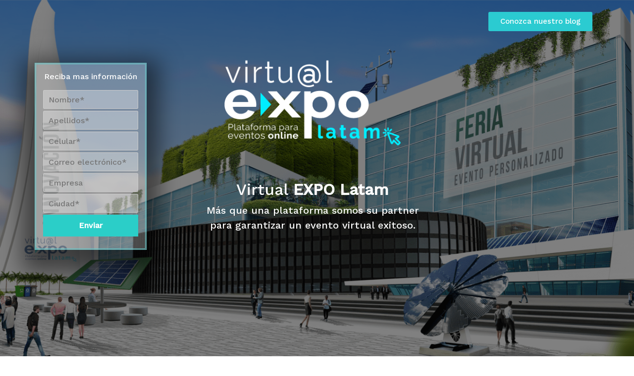

--- FILE ---
content_type: text/html; charset=UTF-8
request_url: https://virtualexpolatam.com/
body_size: 25876
content:
<!DOCTYPE html>
<html lang="es">
<head>
	<meta charset="UTF-8" />
	<meta name="viewport" content="width=device-width, initial-scale=1, maximum-scale=1" />
	<link rel="profile" href="http://gmpg.org/xfn/11" />
	<link rel="pingback" href="https://virtualexpolatam.com/xmlrpc.php" />
	<meta name='robots' content='index, follow, max-image-preview:large, max-snippet:-1, max-video-preview:-1' />

	<!-- This site is optimized with the Yoast SEO plugin v18.0 - https://yoast.com/wordpress/plugins/seo/ -->
	<title>Virtual EXPO Latam - VIRTUAL EXPO LATAM</title>
	<meta name="description" content="Plataforma virtual versátil para realizar eventos virtuales e híbridos como: ferias, congresos, conferencias y convenciones buscando innovar en el mundo de las nuevas tecnologías de comunicación en línea." />
	<link rel="canonical" href="https://virtualexpolatam.com/" />
	<meta property="og:locale" content="es_ES" />
	<meta property="og:type" content="website" />
	<meta property="og:title" content="Virtual EXPO Latam - VIRTUAL EXPO LATAM" />
	<meta property="og:description" content="Plataforma virtual versátil para realizar eventos virtuales e híbridos como: ferias, congresos, conferencias y convenciones buscando innovar en el mundo de las nuevas tecnologías de comunicación en línea." />
	<meta property="og:url" content="https://virtualexpolatam.com/" />
	<meta property="og:site_name" content="VIRTUAL EXPO LATAM" />
	<meta property="article:modified_time" content="2021-02-24T14:42:56+00:00" />
	<meta property="og:image" content="http://virtualexpolatam.com/wp-content/uploads/2021/01/Virtual-ExpoLATAM-log-big.png" />
	<meta name="twitter:card" content="summary_large_image" />
	<meta name="twitter:label1" content="Tiempo de lectura" />
	<meta name="twitter:data1" content="6 minutos" />
	<script type="application/ld+json" class="yoast-schema-graph">{"@context":"https://schema.org","@graph":[{"@type":"Organization","@id":"https://virtualexpolatam.com/#organization","name":"Virtual Expo Latam","url":"https://virtualexpolatam.com/","sameAs":[],"logo":{"@type":"ImageObject","@id":"https://virtualexpolatam.com/#logo","inLanguage":"es","url":"http://virtualexpolatam.com/wp-content/uploads/2021/01/Logo-VEL.png","contentUrl":"http://virtualexpolatam.com/wp-content/uploads/2021/01/Logo-VEL.png","width":172,"height":87,"caption":"Virtual Expo Latam"},"image":{"@id":"https://virtualexpolatam.com/#logo"}},{"@type":"WebSite","@id":"https://virtualexpolatam.com/#website","url":"https://virtualexpolatam.com/","name":"Plataformas virtuales e hibridas para ferias y otros eventos","description":"Plataformas virtuales e hibridas para ferias y otros eventos","publisher":{"@id":"https://virtualexpolatam.com/#organization"},"potentialAction":[{"@type":"SearchAction","target":{"@type":"EntryPoint","urlTemplate":"https://virtualexpolatam.com/?s={search_term_string}"},"query-input":"required name=search_term_string"}],"inLanguage":"es"},{"@type":"ImageObject","@id":"https://virtualexpolatam.com/#primaryimage","inLanguage":"es","url":"http://virtualexpolatam.com/wp-content/uploads/2021/01/Virtual-ExpoLATAM-log-big.png","contentUrl":"http://virtualexpolatam.com/wp-content/uploads/2021/01/Virtual-ExpoLATAM-log-big.png"},{"@type":"WebPage","@id":"https://virtualexpolatam.com/#webpage","url":"https://virtualexpolatam.com/","name":"Virtual EXPO Latam - VIRTUAL EXPO LATAM","isPartOf":{"@id":"https://virtualexpolatam.com/#website"},"about":{"@id":"https://virtualexpolatam.com/#organization"},"primaryImageOfPage":{"@id":"https://virtualexpolatam.com/#primaryimage"},"datePublished":"2021-01-26T16:40:55+00:00","dateModified":"2021-02-24T14:42:56+00:00","description":"Plataforma virtual versátil para realizar eventos virtuales e híbridos como: ferias, congresos, conferencias y convenciones buscando innovar en el mundo de las nuevas tecnologías de comunicación en línea.","breadcrumb":{"@id":"https://virtualexpolatam.com/#breadcrumb"},"inLanguage":"es","potentialAction":[{"@type":"ReadAction","target":["https://virtualexpolatam.com/"]}]},{"@type":"BreadcrumbList","@id":"https://virtualexpolatam.com/#breadcrumb","itemListElement":[{"@type":"ListItem","position":1,"name":"Portada"}]}]}</script>
	<!-- / Yoast SEO plugin. -->


<link href='https://fonts.gstatic.com' crossorigin rel='preconnect' />
<link rel="alternate" type="application/rss+xml" title="VIRTUAL EXPO LATAM &raquo; Feed" href="https://virtualexpolatam.com/index.php/feed/" />
<link rel="alternate" type="application/rss+xml" title="VIRTUAL EXPO LATAM &raquo; Feed de los comentarios" href="https://virtualexpolatam.com/index.php/comments/feed/" />
<link rel="alternate" title="oEmbed (JSON)" type="application/json+oembed" href="https://virtualexpolatam.com/index.php/wp-json/oembed/1.0/embed?url=https%3A%2F%2Fvirtualexpolatam.com%2F" />
<link rel="alternate" title="oEmbed (XML)" type="text/xml+oembed" href="https://virtualexpolatam.com/index.php/wp-json/oembed/1.0/embed?url=https%3A%2F%2Fvirtualexpolatam.com%2F&#038;format=xml" />
		<!-- This site uses the Google Analytics by MonsterInsights plugin v8.10.0 - Using Analytics tracking - https://www.monsterinsights.com/ -->
							<script
				src="//www.googletagmanager.com/gtag/js?id=UA-189271303-1"  data-cfasync="false" data-wpfc-render="false" type="text/javascript" async></script>
			<script data-cfasync="false" data-wpfc-render="false" type="text/javascript">
				var mi_version = '8.10.0';
				var mi_track_user = true;
				var mi_no_track_reason = '';
				
								var disableStrs = [
															'ga-disable-UA-189271303-1',
									];

				/* Function to detect opted out users */
				function __gtagTrackerIsOptedOut() {
					for (var index = 0; index < disableStrs.length; index++) {
						if (document.cookie.indexOf(disableStrs[index] + '=true') > -1) {
							return true;
						}
					}

					return false;
				}

				/* Disable tracking if the opt-out cookie exists. */
				if (__gtagTrackerIsOptedOut()) {
					for (var index = 0; index < disableStrs.length; index++) {
						window[disableStrs[index]] = true;
					}
				}

				/* Opt-out function */
				function __gtagTrackerOptout() {
					for (var index = 0; index < disableStrs.length; index++) {
						document.cookie = disableStrs[index] + '=true; expires=Thu, 31 Dec 2099 23:59:59 UTC; path=/';
						window[disableStrs[index]] = true;
					}
				}

				if ('undefined' === typeof gaOptout) {
					function gaOptout() {
						__gtagTrackerOptout();
					}
				}
								window.dataLayer = window.dataLayer || [];

				window.MonsterInsightsDualTracker = {
					helpers: {},
					trackers: {},
				};
				if (mi_track_user) {
					function __gtagDataLayer() {
						dataLayer.push(arguments);
					}

					function __gtagTracker(type, name, parameters) {
						if (!parameters) {
							parameters = {};
						}

						if (parameters.send_to) {
							__gtagDataLayer.apply(null, arguments);
							return;
						}

						if (type === 'event') {
							
														parameters.send_to = monsterinsights_frontend.ua;
							__gtagDataLayer(type, name, parameters);
													} else {
							__gtagDataLayer.apply(null, arguments);
						}
					}

					__gtagTracker('js', new Date());
					__gtagTracker('set', {
						'developer_id.dZGIzZG': true,
											});
															__gtagTracker('config', 'UA-189271303-1', {"forceSSL":"true","link_attribution":"true"} );
										window.gtag = __gtagTracker;										(function () {
						/* https://developers.google.com/analytics/devguides/collection/analyticsjs/ */
						/* ga and __gaTracker compatibility shim. */
						var noopfn = function () {
							return null;
						};
						var newtracker = function () {
							return new Tracker();
						};
						var Tracker = function () {
							return null;
						};
						var p = Tracker.prototype;
						p.get = noopfn;
						p.set = noopfn;
						p.send = function () {
							var args = Array.prototype.slice.call(arguments);
							args.unshift('send');
							__gaTracker.apply(null, args);
						};
						var __gaTracker = function () {
							var len = arguments.length;
							if (len === 0) {
								return;
							}
							var f = arguments[len - 1];
							if (typeof f !== 'object' || f === null || typeof f.hitCallback !== 'function') {
								if ('send' === arguments[0]) {
									var hitConverted, hitObject = false, action;
									if ('event' === arguments[1]) {
										if ('undefined' !== typeof arguments[3]) {
											hitObject = {
												'eventAction': arguments[3],
												'eventCategory': arguments[2],
												'eventLabel': arguments[4],
												'value': arguments[5] ? arguments[5] : 1,
											}
										}
									}
									if ('pageview' === arguments[1]) {
										if ('undefined' !== typeof arguments[2]) {
											hitObject = {
												'eventAction': 'page_view',
												'page_path': arguments[2],
											}
										}
									}
									if (typeof arguments[2] === 'object') {
										hitObject = arguments[2];
									}
									if (typeof arguments[5] === 'object') {
										Object.assign(hitObject, arguments[5]);
									}
									if ('undefined' !== typeof arguments[1].hitType) {
										hitObject = arguments[1];
										if ('pageview' === hitObject.hitType) {
											hitObject.eventAction = 'page_view';
										}
									}
									if (hitObject) {
										action = 'timing' === arguments[1].hitType ? 'timing_complete' : hitObject.eventAction;
										hitConverted = mapArgs(hitObject);
										__gtagTracker('event', action, hitConverted);
									}
								}
								return;
							}

							function mapArgs(args) {
								var arg, hit = {};
								var gaMap = {
									'eventCategory': 'event_category',
									'eventAction': 'event_action',
									'eventLabel': 'event_label',
									'eventValue': 'event_value',
									'nonInteraction': 'non_interaction',
									'timingCategory': 'event_category',
									'timingVar': 'name',
									'timingValue': 'value',
									'timingLabel': 'event_label',
									'page': 'page_path',
									'location': 'page_location',
									'title': 'page_title',
								};
								for (arg in args) {
																		if (!(!args.hasOwnProperty(arg) || !gaMap.hasOwnProperty(arg))) {
										hit[gaMap[arg]] = args[arg];
									} else {
										hit[arg] = args[arg];
									}
								}
								return hit;
							}

							try {
								f.hitCallback();
							} catch (ex) {
							}
						};
						__gaTracker.create = newtracker;
						__gaTracker.getByName = newtracker;
						__gaTracker.getAll = function () {
							return [];
						};
						__gaTracker.remove = noopfn;
						__gaTracker.loaded = true;
						window['__gaTracker'] = __gaTracker;
					})();
									} else {
										console.log("");
					(function () {
						function __gtagTracker() {
							return null;
						}

						window['__gtagTracker'] = __gtagTracker;
						window['gtag'] = __gtagTracker;
					})();
									}
			</script>
				<!-- / Google Analytics by MonsterInsights -->
		<style id='wp-img-auto-sizes-contain-inline-css' type='text/css'>
img:is([sizes=auto i],[sizes^="auto," i]){contain-intrinsic-size:3000px 1500px}
/*# sourceURL=wp-img-auto-sizes-contain-inline-css */
</style>

<link rel='stylesheet' id='airi-bootstrap-css' href='https://virtualexpolatam.com/wp-content/themes/airi/css/bootstrap/bootstrap.min.css?ver=1' type='text/css' media='all' />
<style id='wp-emoji-styles-inline-css' type='text/css'>

	img.wp-smiley, img.emoji {
		display: inline !important;
		border: none !important;
		box-shadow: none !important;
		height: 1em !important;
		width: 1em !important;
		margin: 0 0.07em !important;
		vertical-align: -0.1em !important;
		background: none !important;
		padding: 0 !important;
	}
/*# sourceURL=wp-emoji-styles-inline-css */
</style>
<link rel='stylesheet' id='wp-block-library-css' href='https://virtualexpolatam.com/wp-includes/css/dist/block-library/style.min.css?ver=6.9' type='text/css' media='all' />
<style id='global-styles-inline-css' type='text/css'>
:root{--wp--preset--aspect-ratio--square: 1;--wp--preset--aspect-ratio--4-3: 4/3;--wp--preset--aspect-ratio--3-4: 3/4;--wp--preset--aspect-ratio--3-2: 3/2;--wp--preset--aspect-ratio--2-3: 2/3;--wp--preset--aspect-ratio--16-9: 16/9;--wp--preset--aspect-ratio--9-16: 9/16;--wp--preset--color--black: #000000;--wp--preset--color--cyan-bluish-gray: #abb8c3;--wp--preset--color--white: #ffffff;--wp--preset--color--pale-pink: #f78da7;--wp--preset--color--vivid-red: #cf2e2e;--wp--preset--color--luminous-vivid-orange: #ff6900;--wp--preset--color--luminous-vivid-amber: #fcb900;--wp--preset--color--light-green-cyan: #7bdcb5;--wp--preset--color--vivid-green-cyan: #00d084;--wp--preset--color--pale-cyan-blue: #8ed1fc;--wp--preset--color--vivid-cyan-blue: #0693e3;--wp--preset--color--vivid-purple: #9b51e0;--wp--preset--gradient--vivid-cyan-blue-to-vivid-purple: linear-gradient(135deg,rgb(6,147,227) 0%,rgb(155,81,224) 100%);--wp--preset--gradient--light-green-cyan-to-vivid-green-cyan: linear-gradient(135deg,rgb(122,220,180) 0%,rgb(0,208,130) 100%);--wp--preset--gradient--luminous-vivid-amber-to-luminous-vivid-orange: linear-gradient(135deg,rgb(252,185,0) 0%,rgb(255,105,0) 100%);--wp--preset--gradient--luminous-vivid-orange-to-vivid-red: linear-gradient(135deg,rgb(255,105,0) 0%,rgb(207,46,46) 100%);--wp--preset--gradient--very-light-gray-to-cyan-bluish-gray: linear-gradient(135deg,rgb(238,238,238) 0%,rgb(169,184,195) 100%);--wp--preset--gradient--cool-to-warm-spectrum: linear-gradient(135deg,rgb(74,234,220) 0%,rgb(151,120,209) 20%,rgb(207,42,186) 40%,rgb(238,44,130) 60%,rgb(251,105,98) 80%,rgb(254,248,76) 100%);--wp--preset--gradient--blush-light-purple: linear-gradient(135deg,rgb(255,206,236) 0%,rgb(152,150,240) 100%);--wp--preset--gradient--blush-bordeaux: linear-gradient(135deg,rgb(254,205,165) 0%,rgb(254,45,45) 50%,rgb(107,0,62) 100%);--wp--preset--gradient--luminous-dusk: linear-gradient(135deg,rgb(255,203,112) 0%,rgb(199,81,192) 50%,rgb(65,88,208) 100%);--wp--preset--gradient--pale-ocean: linear-gradient(135deg,rgb(255,245,203) 0%,rgb(182,227,212) 50%,rgb(51,167,181) 100%);--wp--preset--gradient--electric-grass: linear-gradient(135deg,rgb(202,248,128) 0%,rgb(113,206,126) 100%);--wp--preset--gradient--midnight: linear-gradient(135deg,rgb(2,3,129) 0%,rgb(40,116,252) 100%);--wp--preset--font-size--small: 13px;--wp--preset--font-size--medium: 20px;--wp--preset--font-size--large: 36px;--wp--preset--font-size--x-large: 42px;--wp--preset--spacing--20: 0.44rem;--wp--preset--spacing--30: 0.67rem;--wp--preset--spacing--40: 1rem;--wp--preset--spacing--50: 1.5rem;--wp--preset--spacing--60: 2.25rem;--wp--preset--spacing--70: 3.38rem;--wp--preset--spacing--80: 5.06rem;--wp--preset--shadow--natural: 6px 6px 9px rgba(0, 0, 0, 0.2);--wp--preset--shadow--deep: 12px 12px 50px rgba(0, 0, 0, 0.4);--wp--preset--shadow--sharp: 6px 6px 0px rgba(0, 0, 0, 0.2);--wp--preset--shadow--outlined: 6px 6px 0px -3px rgb(255, 255, 255), 6px 6px rgb(0, 0, 0);--wp--preset--shadow--crisp: 6px 6px 0px rgb(0, 0, 0);}:where(.is-layout-flex){gap: 0.5em;}:where(.is-layout-grid){gap: 0.5em;}body .is-layout-flex{display: flex;}.is-layout-flex{flex-wrap: wrap;align-items: center;}.is-layout-flex > :is(*, div){margin: 0;}body .is-layout-grid{display: grid;}.is-layout-grid > :is(*, div){margin: 0;}:where(.wp-block-columns.is-layout-flex){gap: 2em;}:where(.wp-block-columns.is-layout-grid){gap: 2em;}:where(.wp-block-post-template.is-layout-flex){gap: 1.25em;}:where(.wp-block-post-template.is-layout-grid){gap: 1.25em;}.has-black-color{color: var(--wp--preset--color--black) !important;}.has-cyan-bluish-gray-color{color: var(--wp--preset--color--cyan-bluish-gray) !important;}.has-white-color{color: var(--wp--preset--color--white) !important;}.has-pale-pink-color{color: var(--wp--preset--color--pale-pink) !important;}.has-vivid-red-color{color: var(--wp--preset--color--vivid-red) !important;}.has-luminous-vivid-orange-color{color: var(--wp--preset--color--luminous-vivid-orange) !important;}.has-luminous-vivid-amber-color{color: var(--wp--preset--color--luminous-vivid-amber) !important;}.has-light-green-cyan-color{color: var(--wp--preset--color--light-green-cyan) !important;}.has-vivid-green-cyan-color{color: var(--wp--preset--color--vivid-green-cyan) !important;}.has-pale-cyan-blue-color{color: var(--wp--preset--color--pale-cyan-blue) !important;}.has-vivid-cyan-blue-color{color: var(--wp--preset--color--vivid-cyan-blue) !important;}.has-vivid-purple-color{color: var(--wp--preset--color--vivid-purple) !important;}.has-black-background-color{background-color: var(--wp--preset--color--black) !important;}.has-cyan-bluish-gray-background-color{background-color: var(--wp--preset--color--cyan-bluish-gray) !important;}.has-white-background-color{background-color: var(--wp--preset--color--white) !important;}.has-pale-pink-background-color{background-color: var(--wp--preset--color--pale-pink) !important;}.has-vivid-red-background-color{background-color: var(--wp--preset--color--vivid-red) !important;}.has-luminous-vivid-orange-background-color{background-color: var(--wp--preset--color--luminous-vivid-orange) !important;}.has-luminous-vivid-amber-background-color{background-color: var(--wp--preset--color--luminous-vivid-amber) !important;}.has-light-green-cyan-background-color{background-color: var(--wp--preset--color--light-green-cyan) !important;}.has-vivid-green-cyan-background-color{background-color: var(--wp--preset--color--vivid-green-cyan) !important;}.has-pale-cyan-blue-background-color{background-color: var(--wp--preset--color--pale-cyan-blue) !important;}.has-vivid-cyan-blue-background-color{background-color: var(--wp--preset--color--vivid-cyan-blue) !important;}.has-vivid-purple-background-color{background-color: var(--wp--preset--color--vivid-purple) !important;}.has-black-border-color{border-color: var(--wp--preset--color--black) !important;}.has-cyan-bluish-gray-border-color{border-color: var(--wp--preset--color--cyan-bluish-gray) !important;}.has-white-border-color{border-color: var(--wp--preset--color--white) !important;}.has-pale-pink-border-color{border-color: var(--wp--preset--color--pale-pink) !important;}.has-vivid-red-border-color{border-color: var(--wp--preset--color--vivid-red) !important;}.has-luminous-vivid-orange-border-color{border-color: var(--wp--preset--color--luminous-vivid-orange) !important;}.has-luminous-vivid-amber-border-color{border-color: var(--wp--preset--color--luminous-vivid-amber) !important;}.has-light-green-cyan-border-color{border-color: var(--wp--preset--color--light-green-cyan) !important;}.has-vivid-green-cyan-border-color{border-color: var(--wp--preset--color--vivid-green-cyan) !important;}.has-pale-cyan-blue-border-color{border-color: var(--wp--preset--color--pale-cyan-blue) !important;}.has-vivid-cyan-blue-border-color{border-color: var(--wp--preset--color--vivid-cyan-blue) !important;}.has-vivid-purple-border-color{border-color: var(--wp--preset--color--vivid-purple) !important;}.has-vivid-cyan-blue-to-vivid-purple-gradient-background{background: var(--wp--preset--gradient--vivid-cyan-blue-to-vivid-purple) !important;}.has-light-green-cyan-to-vivid-green-cyan-gradient-background{background: var(--wp--preset--gradient--light-green-cyan-to-vivid-green-cyan) !important;}.has-luminous-vivid-amber-to-luminous-vivid-orange-gradient-background{background: var(--wp--preset--gradient--luminous-vivid-amber-to-luminous-vivid-orange) !important;}.has-luminous-vivid-orange-to-vivid-red-gradient-background{background: var(--wp--preset--gradient--luminous-vivid-orange-to-vivid-red) !important;}.has-very-light-gray-to-cyan-bluish-gray-gradient-background{background: var(--wp--preset--gradient--very-light-gray-to-cyan-bluish-gray) !important;}.has-cool-to-warm-spectrum-gradient-background{background: var(--wp--preset--gradient--cool-to-warm-spectrum) !important;}.has-blush-light-purple-gradient-background{background: var(--wp--preset--gradient--blush-light-purple) !important;}.has-blush-bordeaux-gradient-background{background: var(--wp--preset--gradient--blush-bordeaux) !important;}.has-luminous-dusk-gradient-background{background: var(--wp--preset--gradient--luminous-dusk) !important;}.has-pale-ocean-gradient-background{background: var(--wp--preset--gradient--pale-ocean) !important;}.has-electric-grass-gradient-background{background: var(--wp--preset--gradient--electric-grass) !important;}.has-midnight-gradient-background{background: var(--wp--preset--gradient--midnight) !important;}.has-small-font-size{font-size: var(--wp--preset--font-size--small) !important;}.has-medium-font-size{font-size: var(--wp--preset--font-size--medium) !important;}.has-large-font-size{font-size: var(--wp--preset--font-size--large) !important;}.has-x-large-font-size{font-size: var(--wp--preset--font-size--x-large) !important;}
/*# sourceURL=global-styles-inline-css */
</style>

<style id='classic-theme-styles-inline-css' type='text/css'>
/*! This file is auto-generated */
.wp-block-button__link{color:#fff;background-color:#32373c;border-radius:9999px;box-shadow:none;text-decoration:none;padding:calc(.667em + 2px) calc(1.333em + 2px);font-size:1.125em}.wp-block-file__button{background:#32373c;color:#fff;text-decoration:none}
/*# sourceURL=/wp-includes/css/classic-themes.min.css */
</style>
<link rel='stylesheet' id='contact-form-7-css' href='https://virtualexpolatam.com/wp-content/plugins/contact-form-7/includes/css/styles.css?ver=5.5.4' type='text/css' media='all' />
<link rel='stylesheet' id='wpforms-full-css' href='https://virtualexpolatam.com/wp-content/plugins/wpforms-lite/assets/css/wpforms-full.min.css?ver=1.7.2' type='text/css' media='all' />
<link rel='stylesheet' id='cb70d11b8-css' href='https://virtualexpolatam.com/wp-content/uploads/essential-addons-elementor/cb70d11b8.min.css?ver=1768428216' type='text/css' media='all' />
<link rel='stylesheet' id='hfe-style-css' href='https://virtualexpolatam.com/wp-content/plugins/header-footer-elementor/assets/css/header-footer-elementor.css?ver=1.6.8' type='text/css' media='all' />
<link rel='stylesheet' id='elementor-icons-css' href='https://virtualexpolatam.com/wp-content/plugins/elementor/assets/lib/eicons/css/elementor-icons.min.css?ver=5.14.0' type='text/css' media='all' />
<style id='elementor-icons-inline-css' type='text/css'>

		.elementor-add-new-section .elementor-add-templately-promo-button{
            background-color: #5d4fff;
            background-image: url(https://virtualexpolatam.com/wp-content/plugins/essential-addons-for-elementor-lite/assets/admin/images/templately/logo-icon.svg);
            background-repeat: no-repeat;
            background-position: center center;
            margin-left: 5px;
            position: relative;
            bottom: 5px;
        }
/*# sourceURL=elementor-icons-inline-css */
</style>
<link rel='stylesheet' id='elementor-frontend-legacy-css' href='https://virtualexpolatam.com/wp-content/plugins/elementor/assets/css/frontend-legacy.min.css?ver=3.5.4' type='text/css' media='all' />
<link rel='stylesheet' id='elementor-frontend-css' href='https://virtualexpolatam.com/wp-content/plugins/elementor/assets/css/frontend.min.css?ver=3.5.4' type='text/css' media='all' />
<link rel='stylesheet' id='elementor-post-54-css' href='https://virtualexpolatam.com/wp-content/uploads/elementor/css/post-54.css?ver=1643234365' type='text/css' media='all' />
<link rel='stylesheet' id='elementor-post-300-css' href='https://virtualexpolatam.com/wp-content/uploads/elementor/css/post-300.css?ver=1643234366' type='text/css' media='all' />
<link rel='stylesheet' id='hfe-widgets-style-css' href='https://virtualexpolatam.com/wp-content/plugins/header-footer-elementor/inc/widgets-css/frontend.css?ver=1.6.8' type='text/css' media='all' />
<link rel='stylesheet' id='airi-style-css' href='https://virtualexpolatam.com/wp-content/themes/airi/style.css?ver=6.9' type='text/css' media='all' />
<link rel='stylesheet' id='airi-font-awesome-css' href='https://virtualexpolatam.com/wp-content/themes/airi/css/font-awesome/css/font-awesome.min.css?ver=6.9' type='text/css' media='all' />
<link rel='stylesheet' id='google-fonts-1-css' href='https://fonts.googleapis.com/css?family=Roboto%3A100%2C100italic%2C200%2C200italic%2C300%2C300italic%2C400%2C400italic%2C500%2C500italic%2C600%2C600italic%2C700%2C700italic%2C800%2C800italic%2C900%2C900italic%7CRoboto+Slab%3A100%2C100italic%2C200%2C200italic%2C300%2C300italic%2C400%2C400italic%2C500%2C500italic%2C600%2C600italic%2C700%2C700italic%2C800%2C800italic%2C900%2C900italic&#038;display=auto&#038;ver=6.9' type='text/css' media='all' />
<script type="text/javascript" src="https://virtualexpolatam.com/wp-content/plugins/google-analytics-for-wordpress/assets/js/frontend-gtag.min.js?ver=8.10.0" id="monsterinsights-frontend-script-js"></script>
<script data-cfasync="false" data-wpfc-render="false" type="text/javascript" id='monsterinsights-frontend-script-js-extra'>/* <![CDATA[ */
var monsterinsights_frontend = {"js_events_tracking":"true","download_extensions":"doc,pdf,ppt,zip,xls,docx,pptx,xlsx","inbound_paths":"[{\"path\":\"\\\/go\\\/\",\"label\":\"affiliate\"},{\"path\":\"\\\/recommend\\\/\",\"label\":\"affiliate\"}]","home_url":"https:\/\/virtualexpolatam.com","hash_tracking":"false","ua":"UA-189271303-1","v4_id":""};/* ]]> */
</script>
<script type="text/javascript" src="https://virtualexpolatam.com/wp-includes/js/jquery/jquery.min.js?ver=3.7.1" id="jquery-core-js"></script>
<script type="text/javascript" src="https://virtualexpolatam.com/wp-includes/js/jquery/jquery-migrate.min.js?ver=3.4.1" id="jquery-migrate-js"></script>
<link rel="https://api.w.org/" href="https://virtualexpolatam.com/index.php/wp-json/" /><link rel="alternate" title="JSON" type="application/json" href="https://virtualexpolatam.com/index.php/wp-json/wp/v2/pages/300" /><link rel="EditURI" type="application/rsd+xml" title="RSD" href="https://virtualexpolatam.com/xmlrpc.php?rsd" />
<meta name="generator" content="WordPress 6.9" />
<link rel='shortlink' href='https://virtualexpolatam.com/' />
<style type="text/css">.recentcomments a{display:inline !important;padding:0 !important;margin:0 !important;}</style><link rel="icon" href="https://virtualexpolatam.com/wp-content/uploads/2021/01/cropped-virt-favi-32x32.png" sizes="32x32" />
<link rel="icon" href="https://virtualexpolatam.com/wp-content/uploads/2021/01/cropped-virt-favi-192x192.png" sizes="192x192" />
<link rel="apple-touch-icon" href="https://virtualexpolatam.com/wp-content/uploads/2021/01/cropped-virt-favi-180x180.png" />
<meta name="msapplication-TileImage" content="https://virtualexpolatam.com/wp-content/uploads/2021/01/cropped-virt-favi-270x270.png" />
<style id="kirki-inline-styles">h1,h2,h3,h4,h5,h6,.site-title{font-family:Work Sans;font-weight:500;}body{font-family:Work Sans;font-weight:400;font-size:16px;}.site-title{font-size:36px;}.site-description{font-size:16px;}.main-navigation ul ul li{font-size:13px;}.single-post .entry-title{font-size:36px;color:#191919;}.widget-area .widget-title{font-size:24px;}.widget-area .widget{font-size:16px;}.sidebar-column .widget-title{font-size:20px;}.sidebar-column .widget{font-size:16px;}.site-info{font-size:13px;}.woocommerce div.product .woocommerce-tabs ul.tabs li.active a,.product div.entry-summary p.price, .product div.entry-summary span.price,.athemes-blog:not(.airi_athemes_blog_skin) .posted-on a,.athemes-blog:not(.airi_athemes_blog_skin) .byline a:hover,.testimonials-section.style1:before,.single-post .read-more-link .gt,.blog-loop .read-more-link .gt,.single-post .posted-on a,.blog-loop .posted-on a,.entry-title a:hover,.airi_recent_entries .post-date,.menuStyle3 .top-bar .contact-item .fa,.menuStyle4 .contact-area .contact-block .contact-icon,.widget_categories li:hover::before,.widget_categories li:hover a{color:#f0437e;}.product .single_add_to_cart_button.button.alt,.menuStyle4 .contact-area .contact-block .contact-icon,button,.button,input[type="button"],input[type="reset"],input[type="submit"]{border-color:#f0437e;}.woocommerce-checkout button.button.alt,.woocommerce-checkout button.button.alt:hover,.woocommerce-cart .cart-collaterals .cart_totals .button:hover,.woocommerce-cart .cart-collaterals .cart_totals .button,.product .single_add_to_cart_button.button.alt:hover,.product .single_add_to_cart_button.button.alt,.woocommerce ul.products li.product .button,.menuStyle2 .main-navigation a:hover:after, .menuStyle2 .main-navigation .current-menu-item:after,.comments-area .comment-reply-link:hover,.menuStyle4 .main-navigation .header-cta:before,.menuStyle4 .main-navigation .header-cta,button,.button,input[type="button"],input[type="reset"],input[type="submit"],.menuStyle3 .main-navigation a:hover:after,.menuStyle3 .main-navigation .current-menu-item:after{background-color:#f0437e;}.menuStyle1 .site-title a{color:#ffffff;}.menuStyle1 .sticky-wrapper.is-sticky .site-title a{color:#191919;}.menuStyle1 .site-description{color:#ffffff;}.menuStyle1 .sticky-wrapper.is-sticky .site-description{color:#191919;}.menuStyle1 .main-navigation a, .menuStyle1 .fa-search{color:#ffffff;}.menuStyle1 .sticky-wrapper.is-sticky .main-navigation a, .menuStyle1 .sticky-wrapper.is-sticky .fa-search{color:#ffffff;}.menuStyle1 .is-sticky .site-header{background-color:#13151d;}#site-navigation ul ul li a{color:#1c1c1c;}#site-navigation ul ul li{background-color:#f7f7f7;}.entry-title a{color:#191919;}.single-post .post-cat, .blog-loop .post-cat{background-color:#eff1f4;}.single-post .entry-meta, .blog-loop .entry-meta{color:#bfbfbf;}.single-post .entry-meta .byline a, .blog-loop .entry-meta .byline a{color:#595959;}.single-post .entry-content, .blog-loop .entry-content{color:#595959;}.widget .widget-title{color:#191919;}.widget{color:#707070;}.widget a{color:#595959;}/* vietnamese */
@font-face {
  font-family: 'Work Sans';
  font-style: normal;
  font-weight: 400;
  font-display: swap;
  src: url(https://virtualexpolatam.com/wp-content/fonts/work-sans/font) format('woff');
  unicode-range: U+0102-0103, U+0110-0111, U+0128-0129, U+0168-0169, U+01A0-01A1, U+01AF-01B0, U+0300-0301, U+0303-0304, U+0308-0309, U+0323, U+0329, U+1EA0-1EF9, U+20AB;
}
/* latin-ext */
@font-face {
  font-family: 'Work Sans';
  font-style: normal;
  font-weight: 400;
  font-display: swap;
  src: url(https://virtualexpolatam.com/wp-content/fonts/work-sans/font) format('woff');
  unicode-range: U+0100-02BA, U+02BD-02C5, U+02C7-02CC, U+02CE-02D7, U+02DD-02FF, U+0304, U+0308, U+0329, U+1D00-1DBF, U+1E00-1E9F, U+1EF2-1EFF, U+2020, U+20A0-20AB, U+20AD-20C0, U+2113, U+2C60-2C7F, U+A720-A7FF;
}
/* latin */
@font-face {
  font-family: 'Work Sans';
  font-style: normal;
  font-weight: 400;
  font-display: swap;
  src: url(https://virtualexpolatam.com/wp-content/fonts/work-sans/font) format('woff');
  unicode-range: U+0000-00FF, U+0131, U+0152-0153, U+02BB-02BC, U+02C6, U+02DA, U+02DC, U+0304, U+0308, U+0329, U+2000-206F, U+20AC, U+2122, U+2191, U+2193, U+2212, U+2215, U+FEFF, U+FFFD;
}
/* vietnamese */
@font-face {
  font-family: 'Work Sans';
  font-style: normal;
  font-weight: 500;
  font-display: swap;
  src: url(https://virtualexpolatam.com/wp-content/fonts/work-sans/font) format('woff');
  unicode-range: U+0102-0103, U+0110-0111, U+0128-0129, U+0168-0169, U+01A0-01A1, U+01AF-01B0, U+0300-0301, U+0303-0304, U+0308-0309, U+0323, U+0329, U+1EA0-1EF9, U+20AB;
}
/* latin-ext */
@font-face {
  font-family: 'Work Sans';
  font-style: normal;
  font-weight: 500;
  font-display: swap;
  src: url(https://virtualexpolatam.com/wp-content/fonts/work-sans/font) format('woff');
  unicode-range: U+0100-02BA, U+02BD-02C5, U+02C7-02CC, U+02CE-02D7, U+02DD-02FF, U+0304, U+0308, U+0329, U+1D00-1DBF, U+1E00-1E9F, U+1EF2-1EFF, U+2020, U+20A0-20AB, U+20AD-20C0, U+2113, U+2C60-2C7F, U+A720-A7FF;
}
/* latin */
@font-face {
  font-family: 'Work Sans';
  font-style: normal;
  font-weight: 500;
  font-display: swap;
  src: url(https://virtualexpolatam.com/wp-content/fonts/work-sans/font) format('woff');
  unicode-range: U+0000-00FF, U+0131, U+0152-0153, U+02BB-02BC, U+02C6, U+02DA, U+02DC, U+0304, U+0308, U+0329, U+2000-206F, U+20AC, U+2122, U+2191, U+2193, U+2212, U+2215, U+FEFF, U+FFFD;
}</style><link rel='stylesheet' id='e-animations-css' href='https://virtualexpolatam.com/wp-content/plugins/elementor/assets/lib/animations/animations.min.css?ver=3.5.4' type='text/css' media='all' />
</head>

<body class="home wp-singular page-template page-template-page-templates page-template-template_page-builder page-template-page-templatestemplate_page-builder-php page page-id-300 wp-custom-logo wp-theme-airi ehf-header ehf-template-airi ehf-stylesheet-airi menuStyle1 menuNotContained sticky-header elementor-default elementor-kit-54 elementor-page elementor-page-300">
<div id="page" class="hfeed site">

		<header id="masthead" itemscope="itemscope" itemtype="https://schema.org/WPHeader">
			<p class="main-title bhf-hidden" itemprop="headline"><a href="https://virtualexpolatam.com" title="VIRTUAL EXPO LATAM" rel="home">VIRTUAL EXPO LATAM</a></p>
					</header>

	
	<div id="primary" class="content-area">
		<main id="main" class="site-main" role="main">

									<div data-elementor-type="wp-page" data-elementor-id="300" class="elementor elementor-300" data-elementor-settings="[]">
						<div class="elementor-inner">
							<div class="elementor-section-wrap">
							<section class="elementor-section elementor-top-section elementor-element elementor-element-835b428 elementor-section-boxed elementor-section-height-default elementor-section-height-default" data-id="835b428" data-element_type="section" data-settings="{&quot;background_background&quot;:&quot;classic&quot;}">
							<div class="elementor-background-overlay"></div>
							<div class="elementor-container elementor-column-gap-default">
							<div class="elementor-row">
					<div class="elementor-column elementor-col-33 elementor-top-column elementor-element elementor-element-da53856" data-id="da53856" data-element_type="column">
			<div class="elementor-column-wrap elementor-element-populated">
							<div class="elementor-widget-wrap">
						<div class="elementor-element elementor-element-4cd31f6 elementor-widget elementor-widget-spacer" data-id="4cd31f6" data-element_type="widget" data-widget_type="spacer.default">
				<div class="elementor-widget-container">
					<div class="elementor-spacer">
			<div class="elementor-spacer-inner"></div>
		</div>
				</div>
				</div>
				<div class="elementor-element elementor-element-64e2663 eael-wpforms-form-button-full-width elementor-widget elementor-widget-eael-wpforms" data-id="64e2663" data-element_type="widget" data-widget_type="eael-wpforms.default">
				<div class="elementor-widget-container">
			            <div class="eael-contact-form eael-wpforms title-description-hide eael-contact-form-align-center">
                                    <div class="eael-wpforms-heading">
                                                    <h3 class="eael-contact-form-title eael-wpforms-title">
                                Reciba mas información                            </h3>
                                                                    </div>
                                <div class="wpforms-container wpforms-container-full" id="wpforms-457"><form id="wpforms-form-457" class="wpforms-validate wpforms-form" data-formid="457" method="post" enctype="multipart/form-data" action="/" data-token="79a5797912da81d466c34b40a47ceaea"><noscript class="wpforms-error-noscript">Por favor, activa JavaScript en tu navegador para completar este formulario.</noscript><div class="wpforms-field-container"><div id="wpforms-457-field_0-container" class="wpforms-field wpforms-field-name" data-field-id="0"><label class="wpforms-field-label" for="wpforms-457-field_0">Nombre <span class="wpforms-required-label">*</span></label><input type="text" id="wpforms-457-field_0" class="wpforms-field-large wpforms-field-required" name="wpforms[fields][0]" placeholder="Nombre*" required></div><div id="wpforms-457-field_7-container" class="wpforms-field wpforms-field-text" data-field-id="7"><label class="wpforms-field-label" for="wpforms-457-field_7">Apellidos</label><input type="text" id="wpforms-457-field_7" class="wpforms-field-large" name="wpforms[fields][7]" placeholder="Apellidos*" ></div><div id="wpforms-457-field_4-container" class="wpforms-field wpforms-field-text" data-field-id="4"><label class="wpforms-field-label" for="wpforms-457-field_4">Celular <span class="wpforms-required-label">*</span></label><input type="text" id="wpforms-457-field_4" class="wpforms-field-large wpforms-field-required" name="wpforms[fields][4]" placeholder="Celular*" required></div><div id="wpforms-457-field_1-container" class="wpforms-field wpforms-field-email" data-field-id="1"><label class="wpforms-field-label" for="wpforms-457-field_1">Correo electrónico <span class="wpforms-required-label">*</span></label><input type="email" id="wpforms-457-field_1" class="wpforms-field-large wpforms-field-required" name="wpforms[fields][1]" placeholder="Correo electrónico*" required></div><div id="wpforms-457-field_6-container" class="wpforms-field wpforms-field-text" data-field-id="6"><label class="wpforms-field-label" for="wpforms-457-field_6">Empresa</label><input type="text" id="wpforms-457-field_6" class="wpforms-field-large" name="wpforms[fields][6]" placeholder="Empresa" ></div><div id="wpforms-457-field_5-container" class="wpforms-field wpforms-field-text" data-field-id="5"><label class="wpforms-field-label" for="wpforms-457-field_5">Ciudad <span class="wpforms-required-label">*</span></label><input type="text" id="wpforms-457-field_5" class="wpforms-field-large wpforms-field-required" name="wpforms[fields][5]" placeholder="Ciudad*" required></div></div><div class="wpforms-submit-container"><input type="hidden" name="wpforms[id]" value="457"><input type="hidden" name="wpforms[author]" value="1"><input type="hidden" name="wpforms[post_id]" value="300"><button type="submit" name="wpforms[submit]" id="wpforms-submit-457" class="wpforms-submit" data-alt-text="Enviando..." data-submit-text="Enviar" aria-live="assertive" value="wpforms-submit">Enviar</button></div></form></div>  <!-- .wpforms-container -->            </div>
		</div>
				</div>
						</div>
					</div>
		</div>
				<div class="elementor-column elementor-col-33 elementor-top-column elementor-element elementor-element-cb48272" data-id="cb48272" data-element_type="column">
			<div class="elementor-column-wrap elementor-element-populated">
							<div class="elementor-widget-wrap">
						<div class="elementor-element elementor-element-4a3040a elementor-widget elementor-widget-spacer" data-id="4a3040a" data-element_type="widget" data-widget_type="spacer.default">
				<div class="elementor-widget-container">
					<div class="elementor-spacer">
			<div class="elementor-spacer-inner"></div>
		</div>
				</div>
				</div>
				<div class="elementor-element elementor-element-4dcd236 elementor-widget elementor-widget-image" data-id="4dcd236" data-element_type="widget" data-widget_type="image.default">
				<div class="elementor-widget-container">
								<div class="elementor-image">
												<img fetchpriority="high" decoding="async" width="576" height="272" src="https://virtualexpolatam.com/wp-content/uploads/2021/01/Virtual-ExpoLATAM-log-big.png" class="attachment-large size-large" alt="Logo Virtual EXPO Latam" srcset="https://virtualexpolatam.com/wp-content/uploads/2021/01/Virtual-ExpoLATAM-log-big.png 576w, https://virtualexpolatam.com/wp-content/uploads/2021/01/Virtual-ExpoLATAM-log-big-300x142.png 300w" sizes="(max-width: 576px) 100vw, 576px" />														</div>
						</div>
				</div>
				<div class="elementor-element elementor-element-a594e14 elementor-widget elementor-widget-text-editor" data-id="a594e14" data-element_type="widget" data-widget_type="text-editor.default">
				<div class="elementor-widget-container">
								<div class="elementor-text-editor elementor-clearfix">
				<h2 style="text-align: center;"><span style="color: #ffffff;">Virtual</span><strong><span style="color: #ffffff;"> EXPO Latam</span></strong></h2><p><span style="color: #ffffff;">Más que una plataforma somos su partner<br />para garantizar un evento virtual exitoso.</span></p>					</div>
						</div>
				</div>
				<div class="elementor-element elementor-element-377f637 elementor-widget elementor-widget-spacer" data-id="377f637" data-element_type="widget" data-widget_type="spacer.default">
				<div class="elementor-widget-container">
					<div class="elementor-spacer">
			<div class="elementor-spacer-inner"></div>
		</div>
				</div>
				</div>
						</div>
					</div>
		</div>
				<div class="elementor-column elementor-col-33 elementor-top-column elementor-element elementor-element-cb4967b" data-id="cb4967b" data-element_type="column">
			<div class="elementor-column-wrap elementor-element-populated">
							<div class="elementor-widget-wrap">
						<div class="elementor-element elementor-element-692f840 elementor-align-right elementor-widget elementor-widget-button" data-id="692f840" data-element_type="widget" data-widget_type="button.default">
				<div class="elementor-widget-container">
					<div class="elementor-button-wrapper">
			<a href="https://virtualexpolatam.com/index.php/blog-2/" target="_blank" class="elementor-button-link elementor-button elementor-size-sm" role="button">
						<span class="elementor-button-content-wrapper">
						<span class="elementor-button-text">Conozca nuestro blog</span>
		</span>
					</a>
		</div>
				</div>
				</div>
						</div>
					</div>
		</div>
								</div>
					</div>
		</section>
				<section class="elementor-section elementor-top-section elementor-element elementor-element-7caff53 elementor-section-boxed elementor-section-height-default elementor-section-height-default" data-id="7caff53" data-element_type="section" data-settings="{&quot;background_background&quot;:&quot;classic&quot;}">
						<div class="elementor-container elementor-column-gap-default">
							<div class="elementor-row">
					<div class="elementor-column elementor-col-100 elementor-top-column elementor-element elementor-element-a78c06e" data-id="a78c06e" data-element_type="column">
			<div class="elementor-column-wrap elementor-element-populated">
							<div class="elementor-widget-wrap">
						<div class="elementor-element elementor-element-4f84aee elementor-widget elementor-widget-text-editor" data-id="4f84aee" data-element_type="widget" data-widget_type="text-editor.default">
				<div class="elementor-widget-container">
								<div class="elementor-text-editor elementor-clearfix">
				<h1 style="text-align: center;"><strong><span style="color: #032e6d;">Conozca nuestra plataforma</span></strong></h1>					</div>
						</div>
				</div>
						</div>
					</div>
		</div>
								</div>
					</div>
		</section>
				<section class="elementor-section elementor-top-section elementor-element elementor-element-bf6e8e2 elementor-section-boxed elementor-section-height-default elementor-section-height-default" data-id="bf6e8e2" data-element_type="section">
						<div class="elementor-container elementor-column-gap-default">
							<div class="elementor-row">
					<div class="elementor-column elementor-col-50 elementor-top-column elementor-element elementor-element-2d2c2fd" data-id="2d2c2fd" data-element_type="column">
			<div class="elementor-column-wrap elementor-element-populated">
							<div class="elementor-widget-wrap">
						<div class="elementor-element elementor-element-4ee2b38 elementor-widget elementor-widget-text-editor" data-id="4ee2b38" data-element_type="widget" data-widget_type="text-editor.default">
				<div class="elementor-widget-container">
								<div class="elementor-text-editor elementor-clearfix">
				<p class="MsoNormal" style="text-align: left;" align="center"><b><span style="font-size: 12.0pt; line-height: 107%; font-family: 'Arial','sans-serif';">VIRTUAL EXPO LATAM, UNA PLATAFORMA QUE SE DESCRIBE ASÍ MISMA EN ESTE VIDEO</span></b></p>
<p style="text-align: justify;"><span style="font-size: 12.0pt; line-height: 107%; font-family: 'Arial','sans-serif';">Diseñada para realizar eventos virtuales o híbridos como ferias, congresos, conferencias y convenciones buscando innovar en el mundo de las nuevas tecnologías de comunicación en línea.</span></p>
<p class="MsoNormal" style="text-align: justify;"><span style="font-size: 12.0pt; line-height: 107%; font-family: 'Arial','sans-serif';">Antes que nada, aclarar que este video es </span><b><span style="font-size: 16.0pt; line-height: 107%; font-family: 'Arial','sans-serif';">informativo</span></b><span style="font-size: 12.0pt; line-height: 107%; font-family: 'Arial','sans-serif';"> y tiene como objetivo lograr que sus imágenes y testimonios puedan describirle a usted como potencial usuario de <b>Virtual Expo Latam</b> todas las bondades y alcance de la misma, con elementos diferenciadores de gran importancia como son: disponer de un gran equipo interdisciplinario que lo acompañara en todos los momentos de su evento (antes, durante y después), versátil y amigable con los usuarios, monitoreo en línea para los expositores y el organizador del evento, sumados a un centro de operación y monitoreo (<b>COM</b>) central de la plataforma que entrega información periódica en graficas de análisis de data, manejo de tecnología de punta e inteligencia artificial para su operatividad, diseño e imagen corporativa exclusiva para cada evento, visualización responsive en todos los dispositivos (móvil, tablet y computador).</span></p>					</div>
						</div>
				</div>
						</div>
					</div>
		</div>
				<div class="elementor-column elementor-col-50 elementor-top-column elementor-element elementor-element-7b3d17d" data-id="7b3d17d" data-element_type="column">
			<div class="elementor-column-wrap elementor-element-populated">
							<div class="elementor-widget-wrap">
						<div class="elementor-element elementor-element-5c6bc3c elementor-aspect-ratio-32 elementor-widget elementor-widget-video" data-id="5c6bc3c" data-element_type="widget" data-settings="{&quot;youtube_url&quot;:&quot;https:\/\/youtu.be\/QFn_XDaZ-VM&quot;,&quot;aspect_ratio&quot;:&quot;32&quot;,&quot;video_type&quot;:&quot;youtube&quot;,&quot;controls&quot;:&quot;yes&quot;}" data-widget_type="video.default">
				<div class="elementor-widget-container">
					<div class="elementor-wrapper elementor-fit-aspect-ratio elementor-open-inline">
			<div class="elementor-video"></div>		</div>
				</div>
				</div>
						</div>
					</div>
		</div>
								</div>
					</div>
		</section>
				<section class="elementor-section elementor-top-section elementor-element elementor-element-34ba3df elementor-section-boxed elementor-section-height-default elementor-section-height-default" data-id="34ba3df" data-element_type="section">
						<div class="elementor-container elementor-column-gap-default">
							<div class="elementor-row">
					<div class="elementor-column elementor-col-50 elementor-top-column elementor-element elementor-element-551ccf9" data-id="551ccf9" data-element_type="column">
			<div class="elementor-column-wrap elementor-element-populated">
							<div class="elementor-widget-wrap">
						<div class="elementor-element elementor-element-62ca641 elementor-aspect-ratio-169 elementor-widget elementor-widget-video" data-id="62ca641" data-element_type="widget" data-settings="{&quot;youtube_url&quot;:&quot;https:\/\/youtu.be\/OBCNjoMvyAs&quot;,&quot;video_type&quot;:&quot;youtube&quot;,&quot;controls&quot;:&quot;yes&quot;,&quot;aspect_ratio&quot;:&quot;169&quot;}" data-widget_type="video.default">
				<div class="elementor-widget-container">
					<div class="elementor-wrapper elementor-fit-aspect-ratio elementor-open-inline">
			<div class="elementor-video"></div>		</div>
				</div>
				</div>
						</div>
					</div>
		</div>
				<div class="elementor-column elementor-col-50 elementor-top-column elementor-element elementor-element-a4d06a1" data-id="a4d06a1" data-element_type="column">
			<div class="elementor-column-wrap elementor-element-populated">
							<div class="elementor-widget-wrap">
						<div class="elementor-element elementor-element-3a6dab5 elementor-widget elementor-widget-text-editor" data-id="3a6dab5" data-element_type="widget" data-widget_type="text-editor.default">
				<div class="elementor-widget-container">
								<div class="elementor-text-editor elementor-clearfix">
				<p style="text-align: justify;"><span style="color: #333333;">El mundo de los eventos feriales ha cambiado radicalmente y hoy es indiscutible el hecho de que deben ser hibridas (presenciales y virtuales) y nosotros queremos acompañarlo en el componente virtual para su evento y así usted siga desarrollando su experticia en la organización de sus eventos, tal como lo viene desarrollando. Juntos lograremos la combinación perfecta y sus eventos podrán crecer gracias a las ventajas de expansión de fronteras y mercados que nos brinda la virtualidad.</span></p><p style="text-align: justify;"><span style="color: #333333;">Para el desarrollo de ferias virtuales, eventos que, por el hecho de ser totalmente nuevos en la cultura empresarial, se requiere de un tratamiento cuidadoso, pedagógico y sobre todo de capacitación al cliente para generar confianza y poder garantizar el éxito del evento.</span></p>					</div>
						</div>
				</div>
						</div>
					</div>
		</div>
								</div>
					</div>
		</section>
				<section class="elementor-section elementor-top-section elementor-element elementor-element-ba3378d elementor-section-boxed elementor-section-height-default elementor-section-height-default" data-id="ba3378d" data-element_type="section" data-settings="{&quot;background_background&quot;:&quot;classic&quot;}">
						<div class="elementor-container elementor-column-gap-default">
							<div class="elementor-row">
					<div class="elementor-column elementor-col-50 elementor-top-column elementor-element elementor-element-cc6c119" data-id="cc6c119" data-element_type="column">
			<div class="elementor-column-wrap elementor-element-populated">
							<div class="elementor-widget-wrap">
						<div class="elementor-element elementor-element-8db592b elementor-widget elementor-widget-text-editor" data-id="8db592b" data-element_type="widget" data-widget_type="text-editor.default">
				<div class="elementor-widget-container">
								<div class="elementor-text-editor elementor-clearfix">
				<h4><span style="color: #ffffff;">Realice su evento Online y brinde</span><br /><span style="color: #ffffff;">la mejor experiencia de usuario</span><br /><span style="color: #ffffff;">a su público objetivo, tal cual</span><br /><span style="color: #ffffff;">como en sus eventos presenciales</span></h4>					</div>
						</div>
				</div>
						</div>
					</div>
		</div>
				<div class="elementor-column elementor-col-50 elementor-top-column elementor-element elementor-element-f512f50" data-id="f512f50" data-element_type="column">
			<div class="elementor-column-wrap elementor-element-populated">
							<div class="elementor-widget-wrap">
						<div class="elementor-element elementor-element-bc42972 elementor-widget elementor-widget-spacer" data-id="bc42972" data-element_type="widget" data-widget_type="spacer.default">
				<div class="elementor-widget-container">
					<div class="elementor-spacer">
			<div class="elementor-spacer-inner"></div>
		</div>
				</div>
				</div>
						</div>
					</div>
		</div>
								</div>
					</div>
		</section>
				<section class="elementor-section elementor-top-section elementor-element elementor-element-97ec753 elementor-section-boxed elementor-section-height-default elementor-section-height-default" data-id="97ec753" data-element_type="section" data-settings="{&quot;background_background&quot;:&quot;classic&quot;}">
						<div class="elementor-container elementor-column-gap-default">
							<div class="elementor-row">
					<div class="elementor-column elementor-col-50 elementor-top-column elementor-element elementor-element-a845cbe" data-id="a845cbe" data-element_type="column">
			<div class="elementor-column-wrap elementor-element-populated">
							<div class="elementor-widget-wrap">
						<div class="elementor-element elementor-element-b9bfc54 elementor-widget elementor-widget-text-editor" data-id="b9bfc54" data-element_type="widget" data-widget_type="text-editor.default">
				<div class="elementor-widget-container">
								<div class="elementor-text-editor elementor-clearfix">
				<p><img decoding="async" class="alignnone size-medium wp-image-314" src="http://virtualexpolatam.com/wp-content/uploads/2021/01/3-mode_lv-300x216.png" alt="" width="300" height="216" srcset="https://virtualexpolatam.com/wp-content/uploads/2021/01/3-mode_lv-300x216.png 300w, https://virtualexpolatam.com/wp-content/uploads/2021/01/3-mode_lv-390x280.png 390w, https://virtualexpolatam.com/wp-content/uploads/2021/01/3-mode_lv.png 476w" sizes="(max-width: 300px) 100vw, 300px" /></p>					</div>
						</div>
				</div>
				<div class="elementor-element elementor-element-433adcf elementor-widget elementor-widget-text-editor" data-id="433adcf" data-element_type="widget" data-widget_type="text-editor.default">
				<div class="elementor-widget-container">
								<div class="elementor-text-editor elementor-clearfix">
				<p><img decoding="async" class="alignnone size-full wp-image-315" src="http://virtualexpolatam.com/wp-content/uploads/2021/01/vineta-virt.png" alt="" width="23" height="46" /> <span style="color: #ffffff;">Conozca nuestros tres modelos de negocio y elija la mejor opción para su evento</span></p>					</div>
						</div>
				</div>
				<div class="elementor-element elementor-element-0f3c4b8 elementor-widget elementor-widget-image" data-id="0f3c4b8" data-element_type="widget" data-widget_type="image.default">
				<div class="elementor-widget-container">
								<div class="elementor-image">
													<a href="http://virtualexpolatam.com/wp-content/uploads/2021/01/3_MODELOS_.pdf" target="_blank">
							<img loading="lazy" decoding="async" width="658" height="309" src="https://virtualexpolatam.com/wp-content/uploads/2021/01/leer-aqui1.png" class="attachment-large size-large" alt="" srcset="https://virtualexpolatam.com/wp-content/uploads/2021/01/leer-aqui1.png 658w, https://virtualexpolatam.com/wp-content/uploads/2021/01/leer-aqui1-300x141.png 300w" sizes="auto, (max-width: 658px) 100vw, 658px" />								</a>
														</div>
						</div>
				</div>
						</div>
					</div>
		</div>
				<div class="elementor-column elementor-col-50 elementor-top-column elementor-element elementor-element-2b68d02" data-id="2b68d02" data-element_type="column">
			<div class="elementor-column-wrap elementor-element-populated">
							<div class="elementor-widget-wrap">
						<div class="elementor-element elementor-element-505039f elementor-widget elementor-widget-text-editor" data-id="505039f" data-element_type="widget" data-widget_type="text-editor.default">
				<div class="elementor-widget-container">
								<div class="elementor-text-editor elementor-clearfix">
				<p style="text-align: justift;"><span style="color: #ffffff;"><img loading="lazy" decoding="async" class="alignnone size-medium wp-image-309" src="http://virtualexpolatam.com/wp-content/uploads/2021/01/monetice-300x108.png" alt="" width="300" height="108" srcset="https://virtualexpolatam.com/wp-content/uploads/2021/01/monetice-300x108.png 300w, https://virtualexpolatam.com/wp-content/uploads/2021/01/monetice.png 534w" sizes="auto, (max-width: 300px) 100vw, 300px" /></span></p>
<p style="text-align: justift;">
</p><p style="text-align: justift;"><span style="color: #ffffff;"><img loading="lazy" decoding="async" class="alignnone size-full wp-image-315" src="http://virtualexpolatam.com/wp-content/uploads/2021/01/vineta-virt.png" alt="" width="23" height="46"> Diseñamos un minucioso plan de monetización de su evento para garantizar su permanencia y rentabilidad </span></p>					</div>
						</div>
				</div>
				<div class="elementor-element elementor-element-9788f4b elementor-widget elementor-widget-image" data-id="9788f4b" data-element_type="widget" data-widget_type="image.default">
				<div class="elementor-widget-container">
								<div class="elementor-image">
													<a href="http://virtualexpolatam.com/wp-content/uploads/2021/01/PLAN_MONETIZACION.pdf" target="_blank">
							<img loading="lazy" decoding="async" width="658" height="309" src="https://virtualexpolatam.com/wp-content/uploads/2021/01/leer-aqui2.png" class="attachment-large size-large" alt="" srcset="https://virtualexpolatam.com/wp-content/uploads/2021/01/leer-aqui2.png 658w, https://virtualexpolatam.com/wp-content/uploads/2021/01/leer-aqui2-300x141.png 300w" sizes="auto, (max-width: 658px) 100vw, 658px" />								</a>
														</div>
						</div>
				</div>
						</div>
					</div>
		</div>
								</div>
					</div>
		</section>
				<section class="elementor-section elementor-top-section elementor-element elementor-element-6fc6d66 elementor-section-boxed elementor-section-height-default elementor-section-height-default" data-id="6fc6d66" data-element_type="section" data-settings="{&quot;background_background&quot;:&quot;classic&quot;}">
						<div class="elementor-container elementor-column-gap-default">
							<div class="elementor-row">
					<div class="elementor-column elementor-col-100 elementor-top-column elementor-element elementor-element-69144c0" data-id="69144c0" data-element_type="column">
			<div class="elementor-column-wrap elementor-element-populated">
							<div class="elementor-widget-wrap">
						<div class="elementor-element elementor-element-9689141 elementor-widget elementor-widget-spacer" data-id="9689141" data-element_type="widget" data-widget_type="spacer.default">
				<div class="elementor-widget-container">
					<div class="elementor-spacer">
			<div class="elementor-spacer-inner"></div>
		</div>
				</div>
				</div>
				<div class="elementor-element elementor-element-cf43509 elementor-widget elementor-widget-text-editor" data-id="cf43509" data-element_type="widget" data-widget_type="text-editor.default">
				<div class="elementor-widget-container">
								<div class="elementor-text-editor elementor-clearfix">
				<h1 style="text-align: center;"><strong><span style="color: #032e6d;">¡Un universo de posibilidades!</span></strong></h1><h4 style="text-align: center;"><strong><span style="color: #032e6d;">Personalice sus eventos con lujo de detalle</span></strong><br /><strong><span style="color: #032e6d;">y según sus necesidades específicas</span></strong></h4>					</div>
						</div>
				</div>
				<div class="elementor-element elementor-element-ade673d elementor-widget elementor-widget-spacer" data-id="ade673d" data-element_type="widget" data-widget_type="spacer.default">
				<div class="elementor-widget-container">
					<div class="elementor-spacer">
			<div class="elementor-spacer-inner"></div>
		</div>
				</div>
				</div>
				<div class="elementor-element elementor-element-33dde13 elementor-widget elementor-widget-text-editor" data-id="33dde13" data-element_type="widget" data-widget_type="text-editor.default">
				<div class="elementor-widget-container">
								<div class="elementor-text-editor elementor-clearfix">
									</div>
						</div>
				</div>
						</div>
					</div>
		</div>
								</div>
					</div>
		</section>
				<section class="elementor-section elementor-top-section elementor-element elementor-element-736e4e7 elementor-section-full_width elementor-section-stretched elementor-section-height-default elementor-section-height-default" data-id="736e4e7" data-element_type="section" data-settings="{&quot;stretch_section&quot;:&quot;section-stretched&quot;}">
						<div class="elementor-container elementor-column-gap-extended">
							<div class="elementor-row">
					<div class="elementor-column elementor-col-33 elementor-top-column elementor-element elementor-element-675e90d" data-id="675e90d" data-element_type="column">
			<div class="elementor-column-wrap elementor-element-populated">
							<div class="elementor-widget-wrap">
						<div class="elementor-element elementor-element-3ca3ea6 elementor-widget elementor-widget-image" data-id="3ca3ea6" data-element_type="widget" data-widget_type="image.default">
				<div class="elementor-widget-container">
								<div class="elementor-image">
												<img loading="lazy" decoding="async" width="419" height="161" src="https://virtualexpolatam.com/wp-content/uploads/2021/01/su-propio-recinto.jpg" class="attachment-large size-large" alt="" srcset="https://virtualexpolatam.com/wp-content/uploads/2021/01/su-propio-recinto.jpg 419w, https://virtualexpolatam.com/wp-content/uploads/2021/01/su-propio-recinto-300x115.jpg 300w" sizes="auto, (max-width: 419px) 100vw, 419px" />														</div>
						</div>
				</div>
				<div class="elementor-element elementor-element-28f111d elementor-widget elementor-widget-image" data-id="28f111d" data-element_type="widget" data-widget_type="image.default">
				<div class="elementor-widget-container">
								<div class="elementor-image">
												<img loading="lazy" decoding="async" width="424" height="285" src="https://virtualexpolatam.com/wp-content/uploads/2021/01/im-fachada.jpg" class="attachment-large size-large" alt="" srcset="https://virtualexpolatam.com/wp-content/uploads/2021/01/im-fachada.jpg 424w, https://virtualexpolatam.com/wp-content/uploads/2021/01/im-fachada-300x202.jpg 300w" sizes="auto, (max-width: 424px) 100vw, 424px" />														</div>
						</div>
				</div>
				<div class="elementor-element elementor-element-f4bb299 elementor-button-info elementor-align-center elementor-widget elementor-widget-button" data-id="f4bb299" data-element_type="widget" data-widget_type="button.default">
				<div class="elementor-widget-container">
					<div class="elementor-button-wrapper">
			<a href="http://virtualexpolatam.com/wp-content/uploads/2021/01/DISENE_SU_RECINTO.pdf" target="_blank" class="elementor-button-link elementor-button elementor-size-sm" role="button">
						<span class="elementor-button-content-wrapper">
						<span class="elementor-button-text">Leer aquí</span>
		</span>
					</a>
		</div>
				</div>
				</div>
						</div>
					</div>
		</div>
				<div class="elementor-column elementor-col-33 elementor-top-column elementor-element elementor-element-f54911c" data-id="f54911c" data-element_type="column">
			<div class="elementor-column-wrap elementor-element-populated">
							<div class="elementor-widget-wrap">
						<div class="elementor-element elementor-element-2075124 elementor-widget elementor-widget-image" data-id="2075124" data-element_type="widget" data-widget_type="image.default">
				<div class="elementor-widget-container">
								<div class="elementor-image">
												<img loading="lazy" decoding="async" width="419" height="161" src="https://virtualexpolatam.com/wp-content/uploads/2021/01/plataformas-vi.jpg" class="attachment-large size-large" alt="" srcset="https://virtualexpolatam.com/wp-content/uploads/2021/01/plataformas-vi.jpg 419w, https://virtualexpolatam.com/wp-content/uploads/2021/01/plataformas-vi-300x115.jpg 300w" sizes="auto, (max-width: 419px) 100vw, 419px" />														</div>
						</div>
				</div>
				<div class="elementor-element elementor-element-4c58113 elementor-widget elementor-widget-image" data-id="4c58113" data-element_type="widget" data-widget_type="image.default">
				<div class="elementor-widget-container">
								<div class="elementor-image">
												<img loading="lazy" decoding="async" width="421" height="145" src="https://virtualexpolatam.com/wp-content/uploads/2021/01/cract.jpg" class="attachment-large size-large" alt="" srcset="https://virtualexpolatam.com/wp-content/uploads/2021/01/cract.jpg 421w, https://virtualexpolatam.com/wp-content/uploads/2021/01/cract-300x103.jpg 300w" sizes="auto, (max-width: 421px) 100vw, 421px" />														</div>
						</div>
				</div>
				<div class="elementor-element elementor-element-4bed218 elementor-widget elementor-widget-text-editor" data-id="4bed218" data-element_type="widget" data-widget_type="text-editor.default">
				<div class="elementor-widget-container">
								<div class="elementor-text-editor elementor-clearfix">
				<p style="text-align: justify;"><span style="text-align: justify;">Plataforma virtual versátil para realizar eventos virtuales e híbridos como: ferias, congresos, conferencias y convenciones buscando innovar en el mundo de las nuevas tecnologías de comunicación en línea. <strong>VIRTUAL EXPO LATAM</strong>.</span></p>					</div>
						</div>
				</div>
				<div class="elementor-element elementor-element-6e52ea9 elementor-button-info elementor-align-center elementor-widget elementor-widget-button" data-id="6e52ea9" data-element_type="widget" data-widget_type="button.default">
				<div class="elementor-widget-container">
					<div class="elementor-button-wrapper">
			<a href="http://virtualexpolatam.com/wp-content/uploads/2021/01/MAS-QUE-UNA-PLATAFORMA.pdf" target="_blank" class="elementor-button-link elementor-button elementor-size-sm" role="button">
						<span class="elementor-button-content-wrapper">
						<span class="elementor-button-text">Leer aquí</span>
		</span>
					</a>
		</div>
				</div>
				</div>
						</div>
					</div>
		</div>
				<div class="elementor-column elementor-col-33 elementor-top-column elementor-element elementor-element-ce0ca2b" data-id="ce0ca2b" data-element_type="column">
			<div class="elementor-column-wrap elementor-element-populated">
							<div class="elementor-widget-wrap">
						<div class="elementor-element elementor-element-75247cd elementor-widget elementor-widget-image" data-id="75247cd" data-element_type="widget" data-widget_type="image.default">
				<div class="elementor-widget-container">
								<div class="elementor-image">
												<img loading="lazy" decoding="async" width="419" height="161" src="https://virtualexpolatam.com/wp-content/uploads/2021/01/caracteristicas.jpg" class="attachment-large size-large" alt="" srcset="https://virtualexpolatam.com/wp-content/uploads/2021/01/caracteristicas.jpg 419w, https://virtualexpolatam.com/wp-content/uploads/2021/01/caracteristicas-300x115.jpg 300w" sizes="auto, (max-width: 419px) 100vw, 419px" />														</div>
						</div>
				</div>
				<div class="elementor-element elementor-element-d1ff982 elementor-widget elementor-widget-image" data-id="d1ff982" data-element_type="widget" data-widget_type="image.default">
				<div class="elementor-widget-container">
								<div class="elementor-image">
												<img loading="lazy" decoding="async" width="424" height="284" src="https://virtualexpolatam.com/wp-content/uploads/2021/01/im-stand.jpg" class="attachment-large size-large" alt="" srcset="https://virtualexpolatam.com/wp-content/uploads/2021/01/im-stand.jpg 424w, https://virtualexpolatam.com/wp-content/uploads/2021/01/im-stand-300x201.jpg 300w" sizes="auto, (max-width: 424px) 100vw, 424px" />														</div>
						</div>
				</div>
				<div class="elementor-element elementor-element-9d46200 elementor-button-info elementor-align-center elementor-widget elementor-widget-button" data-id="9d46200" data-element_type="widget" data-widget_type="button.default">
				<div class="elementor-widget-container">
					<div class="elementor-button-wrapper">
			<a href="http://virtualexpolatam.com/wp-content/uploads/2021/01/CARACTERISTICAS-EXCLUSIVAS.pdf" target="_blank" class="elementor-button-link elementor-button elementor-size-sm" role="button">
						<span class="elementor-button-content-wrapper">
						<span class="elementor-button-text">Leer aquí</span>
		</span>
					</a>
		</div>
				</div>
				</div>
						</div>
					</div>
		</div>
								</div>
					</div>
		</section>
				<section class="elementor-section elementor-top-section elementor-element elementor-element-c200832 elementor-section-boxed elementor-section-height-default elementor-section-height-default" data-id="c200832" data-element_type="section" data-settings="{&quot;background_background&quot;:&quot;classic&quot;}">
						<div class="elementor-container elementor-column-gap-default">
							<div class="elementor-row">
					<div class="elementor-column elementor-col-100 elementor-top-column elementor-element elementor-element-06b2da1" data-id="06b2da1" data-element_type="column">
			<div class="elementor-column-wrap elementor-element-populated">
							<div class="elementor-widget-wrap">
						<div class="elementor-element elementor-element-3c0819f elementor-widget elementor-widget-spacer" data-id="3c0819f" data-element_type="widget" data-widget_type="spacer.default">
				<div class="elementor-widget-container">
					<div class="elementor-spacer">
			<div class="elementor-spacer-inner"></div>
		</div>
				</div>
				</div>
				<div class="elementor-element elementor-element-72822c9 elementor-widget elementor-widget-text-editor" data-id="72822c9" data-element_type="widget" data-widget_type="text-editor.default">
				<div class="elementor-widget-container">
								<div class="elementor-text-editor elementor-clearfix">
				<h1 style="text-align: center;"><strong><span style="color: #032e6d;">Centro de Operación y Monitoreo<br /></span></strong></h1><h1 style="text-align: center;"><strong><span style="color: #032e6d;">permanente para su evento</span></strong></h1><h4 style="text-align: center;"> </h4>					</div>
						</div>
				</div>
				<div class="elementor-element elementor-element-d1e9893 elementor-widget elementor-widget-spacer" data-id="d1e9893" data-element_type="widget" data-widget_type="spacer.default">
				<div class="elementor-widget-container">
					<div class="elementor-spacer">
			<div class="elementor-spacer-inner"></div>
		</div>
				</div>
				</div>
				<div class="elementor-element elementor-element-52e2a7e elementor-widget elementor-widget-text-editor" data-id="52e2a7e" data-element_type="widget" data-widget_type="text-editor.default">
				<div class="elementor-widget-container">
								<div class="elementor-text-editor elementor-clearfix">
									</div>
						</div>
				</div>
						</div>
					</div>
		</div>
								</div>
					</div>
		</section>
				<section class="elementor-section elementor-top-section elementor-element elementor-element-ccc46e2 elementor-section-boxed elementor-section-height-default elementor-section-height-default" data-id="ccc46e2" data-element_type="section">
						<div class="elementor-container elementor-column-gap-default">
							<div class="elementor-row">
					<div class="elementor-column elementor-col-50 elementor-top-column elementor-element elementor-element-368afd0" data-id="368afd0" data-element_type="column">
			<div class="elementor-column-wrap elementor-element-populated">
							<div class="elementor-widget-wrap">
						<div class="elementor-element elementor-element-539a5b5 elementor-widget elementor-widget-text-editor" data-id="539a5b5" data-element_type="widget" data-widget_type="text-editor.default">
				<div class="elementor-widget-container">
								<div class="elementor-text-editor elementor-clearfix">
				<p style="text-align: justify;">Le garantizamos personalizar su evento, elevar su imagen corporativa, ayudarle a comercializarlo y brindarle un servicio donde tanto usted como sus clientes pueden tener un <strong>control minuto a minuto sobre lo que está sucediendo</strong> durante el evento, mediante el diseño de múltiples herramientas de comunicación en línea, que se pueden monitorear y parametrizar de forma constante en nuestro centro de operación y monitoreo <strong>(COM)</strong>, permitiendo realizar ajustes o tomar correctivos en pro de garantizar el éxito de cada una de las actividades programadas.</p>					</div>
						</div>
				</div>
						</div>
					</div>
		</div>
				<div class="elementor-column elementor-col-50 elementor-top-column elementor-element elementor-element-5d0d847" data-id="5d0d847" data-element_type="column">
			<div class="elementor-column-wrap elementor-element-populated">
							<div class="elementor-widget-wrap">
						<div class="elementor-element elementor-element-61d9253 elementor-widget elementor-widget-image" data-id="61d9253" data-element_type="widget" data-widget_type="image.default">
				<div class="elementor-widget-container">
								<div class="elementor-image">
												<img loading="lazy" decoding="async" width="636" height="369" src="https://virtualexpolatam.com/wp-content/uploads/2021/01/com-png.png" class="attachment-large size-large" alt="COM Virtual EXPO Latam" srcset="https://virtualexpolatam.com/wp-content/uploads/2021/01/com-png.png 636w, https://virtualexpolatam.com/wp-content/uploads/2021/01/com-png-300x174.png 300w" sizes="auto, (max-width: 636px) 100vw, 636px" />														</div>
						</div>
				</div>
						</div>
					</div>
		</div>
								</div>
					</div>
		</section>
				<section class="elementor-section elementor-top-section elementor-element elementor-element-ffc35e4 elementor-section-boxed elementor-section-height-default elementor-section-height-default" data-id="ffc35e4" data-element_type="section" data-settings="{&quot;background_background&quot;:&quot;classic&quot;}">
						<div class="elementor-container elementor-column-gap-default">
							<div class="elementor-row">
					<div class="elementor-column elementor-col-50 elementor-top-column elementor-element elementor-element-8f1b972" data-id="8f1b972" data-element_type="column">
			<div class="elementor-column-wrap elementor-element-populated">
							<div class="elementor-widget-wrap">
						<div class="elementor-element elementor-element-02ee65a elementor-widget elementor-widget-spacer" data-id="02ee65a" data-element_type="widget" data-widget_type="spacer.default">
				<div class="elementor-widget-container">
					<div class="elementor-spacer">
			<div class="elementor-spacer-inner"></div>
		</div>
				</div>
				</div>
				<div class="elementor-element elementor-element-7aa68f6 elementor-widget elementor-widget-text-editor" data-id="7aa68f6" data-element_type="widget" data-widget_type="text-editor.default">
				<div class="elementor-widget-container">
								<div class="elementor-text-editor elementor-clearfix">
				<h1><span style="color: #ffffff;">Contacto</span></h1>					</div>
						</div>
				</div>
				<div class="elementor-element elementor-element-2febf49 elementor-widget elementor-widget-text-editor" data-id="2febf49" data-element_type="widget" data-widget_type="text-editor.default">
				<div class="elementor-widget-container">
								<div class="elementor-text-editor elementor-clearfix">
				<p><span style="color: #ffffff;">Para saber más sobre nosotros y la forma de <br />personalizar su evento virtual, Contáctenos en: </span></p>					</div>
						</div>
				</div>
				<div class="elementor-element elementor-element-dec4860 elementor-widget elementor-widget-text-editor" data-id="dec4860" data-element_type="widget" data-widget_type="text-editor.default">
				<div class="elementor-widget-container">
								<div class="elementor-text-editor elementor-clearfix">
				<h5><strong><span style="color: #ffffff;">info@feriaexposolar.com </span></strong><br /><strong><span style="color: #ffffff;">carlos.yepes@feriaexposolar.com</span></strong><br /><strong><span style="color: #ffffff;">www.feriaexposolar.com </span></strong><br /><strong><span style="color: #ffffff;">Móvil: +57 3007908554 </span></strong><br /><strong><span style="color: #ffffff;">Móvil: +57 3008654136</span></strong></h5>					</div>
						</div>
				</div>
				<div class="elementor-element elementor-element-ed582a4 elementor-widget elementor-widget-spacer" data-id="ed582a4" data-element_type="widget" data-widget_type="spacer.default">
				<div class="elementor-widget-container">
					<div class="elementor-spacer">
			<div class="elementor-spacer-inner"></div>
		</div>
				</div>
				</div>
						</div>
					</div>
		</div>
				<div class="elementor-column elementor-col-50 elementor-top-column elementor-element elementor-element-08d8b0f" data-id="08d8b0f" data-element_type="column">
			<div class="elementor-column-wrap elementor-element-populated">
							<div class="elementor-widget-wrap">
						<div class="elementor-element elementor-element-21c9779 elementor-widget elementor-widget-spacer" data-id="21c9779" data-element_type="widget" data-widget_type="spacer.default">
				<div class="elementor-widget-container">
					<div class="elementor-spacer">
			<div class="elementor-spacer-inner"></div>
		</div>
				</div>
				</div>
				<div class="elementor-element elementor-element-7c77376 elementor-widget elementor-widget-image" data-id="7c77376" data-element_type="widget" data-widget_type="image.default">
				<div class="elementor-widget-container">
								<div class="elementor-image">
												<img fetchpriority="high" decoding="async" width="576" height="272" src="https://virtualexpolatam.com/wp-content/uploads/2021/01/Virtual-ExpoLATAM-log-big.png" class="attachment-large size-large" alt="Logo Virtual EXPO Latam" srcset="https://virtualexpolatam.com/wp-content/uploads/2021/01/Virtual-ExpoLATAM-log-big.png 576w, https://virtualexpolatam.com/wp-content/uploads/2021/01/Virtual-ExpoLATAM-log-big-300x142.png 300w" sizes="(max-width: 576px) 100vw, 576px" />														</div>
						</div>
				</div>
						</div>
					</div>
		</div>
								</div>
					</div>
		</section>
						</div>
						</div>
					</div>
					
		</main><!-- #main -->
	</div><!-- #primary -->


	</div><!-- #content -->

	
	
	
	
	<div id="sidebar-footer" class="footer-widgets" role="complementary">
		<div class="container">
			<div class="row">
							<div class="sidebar-column col-md-3">
					<section id="text-2" class="widget widget_text">			<div class="textwidget"><p><img loading="lazy" decoding="async" class="alignnone size-full wp-image-61" src="http://virtualexpolatam.com/wp-content/uploads/2021/01/cropped-Logo-VEL.png" alt="" width="172" height="87" /></p>
<p class="has-text-align-justify">Más que una plataforma<br />
somos su partner para garantizar un evento<br />
virtual exitoso.</p>
<p><span style="color: #bfbfbf;">@2021 Virtual<br />
EXPO latam.<br />
All rights reserved.</span></p>
</div>
		</section>				</div>
				
							<div class="sidebar-column col-md-3">
					<section id="text-3" class="widget widget_text"><h3 class="widget-title">Contáctenos</h3>			<div class="textwidget"><p><span style="color: #bfbfbf;">Email:</span> info@feriaexposolar.com</p>
<p><span style="color: #bfbfbf;">Cel:</span> (+57) 3007908554</p>
<p><span style="color: #bfbfbf;">Dirección:</span> Cr 73 C3-23 Laureles Medellín</p>
</div>
		</section>				</div>
				
							<div class="sidebar-column col-md-3">
					<section id="nav_menu-1" class="widget widget_nav_menu"><h3 class="widget-title">Politicas</h3><div class="menu-quick-links-container"><ul id="menu-quick-links" class="menu"><li id="menu-item-231" class="menu-item menu-item-type-custom menu-item-object-custom menu-item-231"><a href="#">About us</a></li>
<li id="menu-item-232" class="menu-item menu-item-type-custom menu-item-object-custom menu-item-232"><a href="#">Terms of service</a></li>
<li id="menu-item-233" class="menu-item menu-item-type-custom menu-item-object-custom menu-item-233"><a href="#">Privacy policy</a></li>
</ul></div></section>				</div>
										<div class="sidebar-column col-md-3">
					<section id="athemes_social_widget-1" class="widget widget_athemes_social_widget">        <h3 class="widget-title">Síganos en redes</h3>        <div class="menu-social-container"><ul id="menu-social" class="menu social-media-list clearfix"><li id="menu-item-417" class="menu-item menu-item-type-custom menu-item-object-custom menu-item-417"><a href="https://www.youtube.com/channel/UC7aSGfw8-lmJnvFQMA5yVzw"><span class="screen-reader-text">Youtube</span></a></li>
<li id="menu-item-234" class="menu-item menu-item-type-custom menu-item-object-custom menu-item-234"><a href="https://www.facebook.com/virtualexpolatam"><span class="screen-reader-text">Facebook</span></a></li>
<li id="menu-item-236" class="menu-item menu-item-type-custom menu-item-object-custom menu-item-236"><a href="https://www.instagram.com/virtualexpolatam/"><span class="screen-reader-text">Instagram</span></a></li>
<li id="menu-item-237" class="menu-item menu-item-type-custom menu-item-object-custom menu-item-237"><a href="https://twitter.com/virtualexpolat1"><span class="screen-reader-text">Twitter</span></a></li>
</ul></div>        </section>				</div>
					
			</div>	
		</div>	
	</div>
	<footer id="colophon" class="site-footer">
		<div class="container">
			<div class="row">
					
	<div class="site-info col-md-12">
		
					<a href="https://es.wordpress.org/">Funciona gracias a WordPress</a>
			<span class="sep"> | </span>
			Tema: <a href="https://athemes.com/theme/airi" rel="nofollow">Airi</a> por aThemes.			</div><!-- .site-info -->
	
				</div>
		</div>
	</footer><!-- #colophon -->
</div><!-- #page -->

<script type="speculationrules">
{"prefetch":[{"source":"document","where":{"and":[{"href_matches":"/*"},{"not":{"href_matches":["/wp-*.php","/wp-admin/*","/wp-content/uploads/*","/wp-content/*","/wp-content/plugins/*","/wp-content/themes/airi/*","/*\\?(.+)"]}},{"not":{"selector_matches":"a[rel~=\"nofollow\"]"}},{"not":{"selector_matches":".no-prefetch, .no-prefetch a"}}]},"eagerness":"conservative"}]}
</script>
<script type="text/javascript" src="https://virtualexpolatam.com/wp-includes/js/dist/vendor/wp-polyfill.min.js?ver=3.15.0" id="wp-polyfill-js"></script>
<script type="text/javascript" id="contact-form-7-js-extra">
/* <![CDATA[ */
var wpcf7 = {"api":{"root":"https://virtualexpolatam.com/index.php/wp-json/","namespace":"contact-form-7/v1"},"cached":"1"};
//# sourceURL=contact-form-7-js-extra
/* ]]> */
</script>
<script type="text/javascript" src="https://virtualexpolatam.com/wp-content/plugins/contact-form-7/includes/js/index.js?ver=5.5.4" id="contact-form-7-js"></script>
<script type="text/javascript" id="cb70d11b8-js-extra">
/* <![CDATA[ */
var localize = {"ajaxurl":"https://virtualexpolatam.com/wp-admin/admin-ajax.php","nonce":"11fd98b2d1","i18n":{"added":"A\u00f1adido","compare":"Comparar","loading":"Cargando..."},"page_permalink":"https://virtualexpolatam.com/"};
//# sourceURL=cb70d11b8-js-extra
/* ]]> */
</script>
<script type="text/javascript" src="https://virtualexpolatam.com/wp-content/uploads/essential-addons-elementor/cb70d11b8.min.js?ver=1768428216" id="cb70d11b8-js"></script>
<script type="text/javascript" src="https://virtualexpolatam.com/wp-content/themes/airi/js/vendor/skip-link-focus-fix.js?ver=20151215" id="airi-skip-link-focus-fix-js"></script>
<script type="text/javascript" src="https://virtualexpolatam.com/wp-content/themes/airi/js/vendor/scripts.js?ver=20180223" id="airi-scripts-js"></script>
<script type="text/javascript" src="https://virtualexpolatam.com/wp-content/themes/airi/js/custom/custom.min.js?ver=20181017" id="airi-main-js"></script>
<script type="text/javascript" src="https://virtualexpolatam.com/wp-content/plugins/elementor/assets/js/webpack.runtime.min.js?ver=3.5.4" id="elementor-webpack-runtime-js"></script>
<script type="text/javascript" src="https://virtualexpolatam.com/wp-content/plugins/elementor/assets/js/frontend-modules.min.js?ver=3.5.4" id="elementor-frontend-modules-js"></script>
<script type="text/javascript" src="https://virtualexpolatam.com/wp-content/plugins/elementor/assets/lib/waypoints/waypoints.min.js?ver=4.0.2" id="elementor-waypoints-js"></script>
<script type="text/javascript" src="https://virtualexpolatam.com/wp-includes/js/jquery/ui/core.min.js?ver=1.13.3" id="jquery-ui-core-js"></script>
<script type="text/javascript" src="https://virtualexpolatam.com/wp-content/plugins/elementor/assets/lib/swiper/swiper.min.js?ver=5.3.6" id="swiper-js"></script>
<script type="text/javascript" src="https://virtualexpolatam.com/wp-content/plugins/elementor/assets/lib/share-link/share-link.min.js?ver=3.5.4" id="share-link-js"></script>
<script type="text/javascript" src="https://virtualexpolatam.com/wp-content/plugins/elementor/assets/lib/dialog/dialog.min.js?ver=4.9.0" id="elementor-dialog-js"></script>
<script type="text/javascript" id="elementor-frontend-js-before">
/* <![CDATA[ */
var elementorFrontendConfig = {"environmentMode":{"edit":false,"wpPreview":false,"isScriptDebug":false},"i18n":{"shareOnFacebook":"Compartir en Facebook","shareOnTwitter":"Compartir en Twitter","pinIt":"Pinear","download":"Descargar","downloadImage":"Descargar imagen","fullscreen":"Pantalla completa","zoom":"Zoom","share":"Compartir","playVideo":"Reproducir v\u00eddeo","previous":"Anterior","next":"Siguiente","close":"Cerrar"},"is_rtl":false,"breakpoints":{"xs":0,"sm":480,"md":768,"lg":1025,"xl":1440,"xxl":1600},"responsive":{"breakpoints":{"mobile":{"label":"M\u00f3vil","value":767,"default_value":767,"direction":"max","is_enabled":true},"mobile_extra":{"label":"M\u00f3vil grande","value":880,"default_value":880,"direction":"max","is_enabled":false},"tablet":{"label":"Tableta","value":1024,"default_value":1024,"direction":"max","is_enabled":true},"tablet_extra":{"label":"Tableta grande","value":1200,"default_value":1200,"direction":"max","is_enabled":false},"laptop":{"label":"Port\u00e1til","value":1366,"default_value":1366,"direction":"max","is_enabled":false},"widescreen":{"label":"Pantalla grande","value":2400,"default_value":2400,"direction":"min","is_enabled":false}}},"version":"3.5.4","is_static":false,"experimentalFeatures":{"e_import_export":true,"e_hidden_wordpress_widgets":true,"landing-pages":true,"elements-color-picker":true,"favorite-widgets":true,"admin-top-bar":true},"urls":{"assets":"https:\/\/virtualexpolatam.com\/wp-content\/plugins\/elementor\/assets\/"},"settings":{"page":[],"editorPreferences":[]},"kit":{"active_breakpoints":["viewport_mobile","viewport_tablet"],"global_image_lightbox":"yes","lightbox_enable_counter":"yes","lightbox_enable_fullscreen":"yes","lightbox_enable_zoom":"yes","lightbox_enable_share":"yes","lightbox_title_src":"title","lightbox_description_src":"description"},"post":{"id":300,"title":"Virtual%20EXPO%20Latam%20-%20VIRTUAL%20EXPO%20LATAM","excerpt":"","featuredImage":false}};
//# sourceURL=elementor-frontend-js-before
/* ]]> */
</script>
<script type="text/javascript" src="https://virtualexpolatam.com/wp-content/plugins/elementor/assets/js/frontend.min.js?ver=3.5.4" id="elementor-frontend-js"></script>
<script type="text/javascript" src="https://virtualexpolatam.com/wp-content/plugins/elementor/assets/js/preloaded-modules.min.js?ver=3.5.4" id="preloaded-modules-js"></script>
<script type="text/javascript" src="https://virtualexpolatam.com/wp-includes/js/underscore.min.js?ver=1.13.7" id="underscore-js"></script>
<script type="text/javascript" id="wp-util-js-extra">
/* <![CDATA[ */
var _wpUtilSettings = {"ajax":{"url":"/wp-admin/admin-ajax.php"}};
//# sourceURL=wp-util-js-extra
/* ]]> */
</script>
<script type="text/javascript" src="https://virtualexpolatam.com/wp-includes/js/wp-util.min.js?ver=6.9" id="wp-util-js"></script>
<script type="text/javascript" id="wpforms-elementor-js-extra">
/* <![CDATA[ */
var wpformsElementorVars = {"captcha_provider":"recaptcha","recaptcha_type":"v2"};
//# sourceURL=wpforms-elementor-js-extra
/* ]]> */
</script>
<script type="text/javascript" src="https://virtualexpolatam.com/wp-content/plugins/wpforms-lite/assets/js/integrations/elementor/frontend.min.js?ver=1.7.2" id="wpforms-elementor-js"></script>
<script type="text/javascript" src="https://virtualexpolatam.com/wp-content/plugins/wpforms-lite/assets/js/jquery.validate.min.js?ver=1.19.3" id="wpforms-validation-js"></script>
<script type="text/javascript" src="https://virtualexpolatam.com/wp-content/plugins/wpforms-lite/assets/js/mailcheck.min.js?ver=1.1.2" id="wpforms-mailcheck-js"></script>
<script type="text/javascript" src="https://virtualexpolatam.com/wp-content/plugins/wpforms-lite/assets/js/punycode.min.js?ver=1.0.0" id="wpforms-punycode-js"></script>
<script type="text/javascript" src="https://virtualexpolatam.com/wp-content/plugins/wpforms-lite/assets/js/wpforms.min.js?ver=1.7.2" id="wpforms-js"></script>
<script id="wp-emoji-settings" type="application/json">
{"baseUrl":"https://s.w.org/images/core/emoji/17.0.2/72x72/","ext":".png","svgUrl":"https://s.w.org/images/core/emoji/17.0.2/svg/","svgExt":".svg","source":{"concatemoji":"https://virtualexpolatam.com/wp-includes/js/wp-emoji-release.min.js?ver=6.9"}}
</script>
<script type="module">
/* <![CDATA[ */
/*! This file is auto-generated */
const a=JSON.parse(document.getElementById("wp-emoji-settings").textContent),o=(window._wpemojiSettings=a,"wpEmojiSettingsSupports"),s=["flag","emoji"];function i(e){try{var t={supportTests:e,timestamp:(new Date).valueOf()};sessionStorage.setItem(o,JSON.stringify(t))}catch(e){}}function c(e,t,n){e.clearRect(0,0,e.canvas.width,e.canvas.height),e.fillText(t,0,0);t=new Uint32Array(e.getImageData(0,0,e.canvas.width,e.canvas.height).data);e.clearRect(0,0,e.canvas.width,e.canvas.height),e.fillText(n,0,0);const a=new Uint32Array(e.getImageData(0,0,e.canvas.width,e.canvas.height).data);return t.every((e,t)=>e===a[t])}function p(e,t){e.clearRect(0,0,e.canvas.width,e.canvas.height),e.fillText(t,0,0);var n=e.getImageData(16,16,1,1);for(let e=0;e<n.data.length;e++)if(0!==n.data[e])return!1;return!0}function u(e,t,n,a){switch(t){case"flag":return n(e,"\ud83c\udff3\ufe0f\u200d\u26a7\ufe0f","\ud83c\udff3\ufe0f\u200b\u26a7\ufe0f")?!1:!n(e,"\ud83c\udde8\ud83c\uddf6","\ud83c\udde8\u200b\ud83c\uddf6")&&!n(e,"\ud83c\udff4\udb40\udc67\udb40\udc62\udb40\udc65\udb40\udc6e\udb40\udc67\udb40\udc7f","\ud83c\udff4\u200b\udb40\udc67\u200b\udb40\udc62\u200b\udb40\udc65\u200b\udb40\udc6e\u200b\udb40\udc67\u200b\udb40\udc7f");case"emoji":return!a(e,"\ud83e\u1fac8")}return!1}function f(e,t,n,a){let r;const o=(r="undefined"!=typeof WorkerGlobalScope&&self instanceof WorkerGlobalScope?new OffscreenCanvas(300,150):document.createElement("canvas")).getContext("2d",{willReadFrequently:!0}),s=(o.textBaseline="top",o.font="600 32px Arial",{});return e.forEach(e=>{s[e]=t(o,e,n,a)}),s}function r(e){var t=document.createElement("script");t.src=e,t.defer=!0,document.head.appendChild(t)}a.supports={everything:!0,everythingExceptFlag:!0},new Promise(t=>{let n=function(){try{var e=JSON.parse(sessionStorage.getItem(o));if("object"==typeof e&&"number"==typeof e.timestamp&&(new Date).valueOf()<e.timestamp+604800&&"object"==typeof e.supportTests)return e.supportTests}catch(e){}return null}();if(!n){if("undefined"!=typeof Worker&&"undefined"!=typeof OffscreenCanvas&&"undefined"!=typeof URL&&URL.createObjectURL&&"undefined"!=typeof Blob)try{var e="postMessage("+f.toString()+"("+[JSON.stringify(s),u.toString(),c.toString(),p.toString()].join(",")+"));",a=new Blob([e],{type:"text/javascript"});const r=new Worker(URL.createObjectURL(a),{name:"wpTestEmojiSupports"});return void(r.onmessage=e=>{i(n=e.data),r.terminate(),t(n)})}catch(e){}i(n=f(s,u,c,p))}t(n)}).then(e=>{for(const n in e)a.supports[n]=e[n],a.supports.everything=a.supports.everything&&a.supports[n],"flag"!==n&&(a.supports.everythingExceptFlag=a.supports.everythingExceptFlag&&a.supports[n]);var t;a.supports.everythingExceptFlag=a.supports.everythingExceptFlag&&!a.supports.flag,a.supports.everything||((t=a.source||{}).concatemoji?r(t.concatemoji):t.wpemoji&&t.twemoji&&(r(t.twemoji),r(t.wpemoji)))});
//# sourceURL=https://virtualexpolatam.com/wp-includes/js/wp-emoji-loader.min.js
/* ]]> */
</script>
<script type='text/javascript'>
/* <![CDATA[ */
var wpforms_settings = {"val_required":"Este campo es obligatorio.","val_email":"Por favor, introduce una direcci\u00f3n de correo electr\u00f3nico v\u00e1lida.","val_email_suggestion":"\u00bfQuieres decir {suggestion}?","val_email_suggestion_title":"Haz clic para aceptar esta sugerencia.","val_email_restricted":"Esta direcci\u00f3n de correo electr\u00f3nico no est\u00e1 permitida.","val_number":"Por favor, introduce un n\u00famero v\u00e1lido.","val_number_positive":"Por favor, introduce un n\u00famero de tel\u00e9fono v\u00e1lido.","val_confirm":"Los valores del campo no coinciden.","val_checklimit":"Has excedido el n\u00famero de selecciones permitidas: {#}.","val_limit_characters":"{count} de {limit} caracteres m\u00e1ximos.","val_limit_words":"{count} de {limit} palabras m\u00e1ximas.","val_recaptcha_fail_msg":"Ha fallado la verificaci\u00f3n de Google reCAPTCHA, por favor, int\u00e9ntalo de nuevo m\u00e1s tarde.","val_empty_blanks":"Por favor, rellena todos los espacios en blanco.","uuid_cookie":"","locale":"es","wpforms_plugin_url":"https:\/\/virtualexpolatam.com\/wp-content\/plugins\/wpforms-lite\/","gdpr":"","ajaxurl":"https:\/\/virtualexpolatam.com\/wp-admin\/admin-ajax.php","mailcheck_enabled":"1","mailcheck_domains":[],"mailcheck_toplevel_domains":["dev"],"is_ssl":"1"}
/* ]]> */
</script>

</body>
</html>


<!-- Page cached by LiteSpeed Cache 7.6.2 on 2026-01-14 22:03:37 -->

--- FILE ---
content_type: text/css
request_url: https://virtualexpolatam.com/wp-content/uploads/elementor/css/post-300.css?ver=1643234366
body_size: 1123
content:
.elementor-300 .elementor-element.elementor-element-835b428:not(.elementor-motion-effects-element-type-background), .elementor-300 .elementor-element.elementor-element-835b428 > .elementor-motion-effects-container > .elementor-motion-effects-layer{background-image:url("http://virtualexpolatam.com/wp-content/uploads/2021/02/Fachada-VEL-min.png");background-position:center center;background-size:cover;}.elementor-300 .elementor-element.elementor-element-835b428 > .elementor-background-overlay{background-color:#000000;opacity:0.5;transition:background 0.3s, border-radius 0.3s, opacity 0.3s;}.elementor-300 .elementor-element.elementor-element-835b428{transition:background 0.3s, border 0.3s, border-radius 0.3s, box-shadow 0.3s;}.elementor-300 .elementor-element.elementor-element-da53856 > .elementor-element-populated{margin:0px 0px 0px 0px;--e-column-margin-right:0px;--e-column-margin-left:0px;}.elementor-300 .elementor-element.elementor-element-da53856 > .elementor-element-populated > .elementor-widget-wrap{padding:49px 0px 0px 0px;}.elementor-300 .elementor-element.elementor-element-4cd31f6 .elementor-spacer-inner{height:50px;}.elementor-300 .elementor-element.elementor-element-64e2663 .eael-wpforms label.wpforms-error{display:block !important;}.elementor-300 .elementor-element.elementor-element-64e2663 .eael-contact-form{background:#FFFFFF42;margin:8px 0px 0px 0px;padding:15px 14px 0px 14px;border-style:double;border-color:#68C6C8;box-shadow:0px 20px 42px 25px rgba(0,0,0,0.5);}.elementor-300 .elementor-element.elementor-element-64e2663 .wpforms-head-container, .elementor-300 .elementor-element.elementor-element-64e2663 .eael-wpforms-heading{text-align:center;}.elementor-300 .elementor-element.elementor-element-64e2663 .eael-contact-form-title, .elementor-300 .elementor-element.elementor-element-64e2663 .wpforms-title{color:#FFFFFF;font-size:16px;}.elementor-300 .elementor-element.elementor-element-64e2663 .eael-wpforms .wpforms-field label{color:#FFFFFF;}.elementor-300 .elementor-element.elementor-element-64e2663 .eael-wpforms .wpforms-field input:not([type=radio]):not([type=checkbox]):not([type=submit]):not([type=button]):not([type=image]):not([type=file]), .elementor-300 .elementor-element.elementor-element-64e2663 .eael-wpforms .wpforms-field textarea, .elementor-300 .elementor-element.elementor-element-64e2663 .eael-wpforms .wpforms-field select{background-color:#FFFFFF54;}.elementor-300 .elementor-element.elementor-element-64e2663 .eael-wpforms .wpforms-field{margin-bottom:-16px;}.elementor-300 .elementor-element.elementor-element-64e2663 .eael-wpforms .wpforms-field .wpforms-field-description, .elementor-300 .elementor-element.elementor-element-64e2663 .eael-wpforms .wpforms-field .wpforms-field-sublabel{color:#FFFFFF;}.elementor-300 .elementor-element.elementor-element-64e2663 .eael-wpforms .wpforms-submit-container .wpforms-submit{background-color:#2BCEC8;color:#FFFFFF;}.elementor-300 .elementor-element.elementor-element-64e2663 .eael-wpforms .wpforms-submit-container{margin-top:0px;}.elementor-300 .elementor-element.elementor-element-64e2663 .eael-wpforms input.wpforms-error, .elementor-300 .elementor-element.elementor-element-64e2663 .eael-wpforms textarea.wpforms-error{border-width:1px;}.elementor-300 .elementor-element.elementor-element-64e2663 > .elementor-widget-container{padding:0px 45px 0px 0px;}.elementor-300 .elementor-element.elementor-element-4a3040a .elementor-spacer-inner{height:50px;}.elementor-300 .elementor-element.elementor-element-a594e14{text-align:center;font-size:20px;}.elementor-300 .elementor-element.elementor-element-377f637 .elementor-spacer-inner{height:251px;}.elementor-300 .elementor-element.elementor-element-692f840 .elementor-button{background-color:#2BCBD1;}.elementor-300 .elementor-element.elementor-element-692f840 > .elementor-widget-container{padding:14px 0px 0px 16px;}.elementor-300 .elementor-element.elementor-element-7caff53:not(.elementor-motion-effects-element-type-background), .elementor-300 .elementor-element.elementor-element-7caff53 > .elementor-motion-effects-container > .elementor-motion-effects-layer{background-color:#00EEFF;}.elementor-300 .elementor-element.elementor-element-7caff53{transition:background 0.3s, border 0.3s, border-radius 0.3s, box-shadow 0.3s;}.elementor-300 .elementor-element.elementor-element-7caff53 > .elementor-background-overlay{transition:background 0.3s, border-radius 0.3s, opacity 0.3s;}.elementor-300 .elementor-element.elementor-element-bf6e8e2{padding:20px 0px 0px 0px;}.elementor-300 .elementor-element.elementor-element-4ee2b38 > .elementor-widget-container{padding:0px 20px 0px 0px;}.elementor-300 .elementor-element.elementor-element-7b3d17d > .elementor-element-populated > .elementor-widget-wrap{padding:0px 0px 0px 0px;}.elementor-300 .elementor-element.elementor-element-5c6bc3c > .elementor-widget-container{padding:45px 0px 0px 20px;}.elementor-300 .elementor-element.elementor-element-34ba3df{padding:20px 0px 0px 0px;}.elementor-300 .elementor-element.elementor-element-551ccf9 > .elementor-element-populated > .elementor-widget-wrap{padding:0px 0px 0px 0px;}.elementor-300 .elementor-element.elementor-element-62ca641 > .elementor-widget-container{padding:16px 0px 0px 20px;}.elementor-300 .elementor-element.elementor-element-3a6dab5 > .elementor-widget-container{padding:0px 0px 0px 20px;}.elementor-300 .elementor-element.elementor-element-ba3378d:not(.elementor-motion-effects-element-type-background), .elementor-300 .elementor-element.elementor-element-ba3378d > .elementor-motion-effects-container > .elementor-motion-effects-layer{background-image:url("http://virtualexpolatam.com/wp-content/uploads/2021/01/banners_stands_virt.jpg");background-position:center center;background-size:cover;}.elementor-300 .elementor-element.elementor-element-ba3378d{transition:background 0.3s, border 0.3s, border-radius 0.3s, box-shadow 0.3s;}.elementor-300 .elementor-element.elementor-element-ba3378d > .elementor-background-overlay{transition:background 0.3s, border-radius 0.3s, opacity 0.3s;}.elementor-300 .elementor-element.elementor-element-8db592b > .elementor-widget-container{padding:62px 62px 62px 62px;}.elementor-300 .elementor-element.elementor-element-bc42972 .elementor-spacer-inner{height:260px;}.elementor-300 .elementor-element.elementor-element-97ec753:not(.elementor-motion-effects-element-type-background), .elementor-300 .elementor-element.elementor-element-97ec753 > .elementor-motion-effects-container > .elementor-motion-effects-layer{background-image:url("http://virtualexpolatam.com/wp-content/uploads/2021/01/bg-virt.jpg");background-repeat:no-repeat;background-size:cover;}.elementor-300 .elementor-element.elementor-element-97ec753{transition:background 0.3s, border 0.3s, border-radius 0.3s, box-shadow 0.3s;}.elementor-300 .elementor-element.elementor-element-97ec753 > .elementor-background-overlay{transition:background 0.3s, border-radius 0.3s, opacity 0.3s;}.elementor-300 .elementor-element.elementor-element-b9bfc54 > .elementor-widget-container{margin:0px 0px 0px 0px;padding:60px 0px 0px 0px;}.elementor-300 .elementor-element.elementor-element-433adcf{font-size:23px;}.elementor-300 .elementor-element.elementor-element-433adcf > .elementor-widget-container{padding:0px 120px 0px 0px;}.elementor-300 .elementor-element.elementor-element-0f3c4b8{text-align:center;}.elementor-300 .elementor-element.elementor-element-0f3c4b8 > .elementor-widget-container{padding:0px 120px 0px 0px;}.elementor-300 .elementor-element.elementor-element-505039f{font-size:23px;}.elementor-300 .elementor-element.elementor-element-505039f > .elementor-widget-container{padding:60px 60px 38px 140px;}.elementor-300 .elementor-element.elementor-element-9788f4b > .elementor-widget-container{padding:0px 0px 0px 120px;}.elementor-300 .elementor-element.elementor-element-6fc6d66:not(.elementor-motion-effects-element-type-background), .elementor-300 .elementor-element.elementor-element-6fc6d66 > .elementor-motion-effects-container > .elementor-motion-effects-layer{background-image:url("http://virtualexpolatam.com/wp-content/uploads/2021/01/banners_stands_virt2.jpg");background-position:center center;background-repeat:no-repeat;background-size:cover;}.elementor-300 .elementor-element.elementor-element-6fc6d66{transition:background 0.3s, border 0.3s, border-radius 0.3s, box-shadow 0.3s;}.elementor-300 .elementor-element.elementor-element-6fc6d66 > .elementor-background-overlay{transition:background 0.3s, border-radius 0.3s, opacity 0.3s;}.elementor-300 .elementor-element.elementor-element-9689141 .elementor-spacer-inner{height:50px;}.elementor-300 .elementor-element.elementor-element-ade673d .elementor-spacer-inner{height:23px;}.elementor-300 .elementor-element.elementor-element-736e4e7{overflow:hidden;}.elementor-300 .elementor-element.elementor-element-c200832:not(.elementor-motion-effects-element-type-background), .elementor-300 .elementor-element.elementor-element-c200832 > .elementor-motion-effects-container > .elementor-motion-effects-layer{background-image:url("http://virtualexpolatam.com/wp-content/uploads/2021/01/banners_stands_virt2.jpg");background-position:center center;background-repeat:no-repeat;background-size:cover;}.elementor-300 .elementor-element.elementor-element-c200832{transition:background 0.3s, border 0.3s, border-radius 0.3s, box-shadow 0.3s;}.elementor-300 .elementor-element.elementor-element-c200832 > .elementor-background-overlay{transition:background 0.3s, border-radius 0.3s, opacity 0.3s;}.elementor-300 .elementor-element.elementor-element-3c0819f .elementor-spacer-inner{height:50px;}.elementor-300 .elementor-element.elementor-element-d1e9893 .elementor-spacer-inner{height:23px;}.elementor-300 .elementor-element.elementor-element-ccc46e2{padding:20px 0px 30px 0px;}.elementor-300 .elementor-element.elementor-element-539a5b5 > .elementor-widget-container{padding:50px 20px 30px 0px;}.elementor-300 .elementor-element.elementor-element-5d0d847 > .elementor-element-populated > .elementor-widget-wrap{padding:0px 0px 0px 0px;}.elementor-300 .elementor-element.elementor-element-61d9253 > .elementor-widget-container{padding:-2px 0px 20px 0px;}.elementor-300 .elementor-element.elementor-element-ffc35e4:not(.elementor-motion-effects-element-type-background), .elementor-300 .elementor-element.elementor-element-ffc35e4 > .elementor-motion-effects-container > .elementor-motion-effects-layer{background-image:url("http://virtualexpolatam.com/wp-content/uploads/2021/01/Virtual-ExpoLATAM_fond_world.png");background-position:center center;background-repeat:no-repeat;background-size:cover;}.elementor-300 .elementor-element.elementor-element-ffc35e4{transition:background 0.3s, border 0.3s, border-radius 0.3s, box-shadow 0.3s;margin-top:0px;margin-bottom:0px;}.elementor-300 .elementor-element.elementor-element-ffc35e4 > .elementor-background-overlay{transition:background 0.3s, border-radius 0.3s, opacity 0.3s;}.elementor-300 .elementor-element.elementor-element-02ee65a .elementor-spacer-inner{height:84px;}.elementor-300 .elementor-element.elementor-element-2febf49{font-size:21px;}.elementor-300 .elementor-element.elementor-element-2febf49 > .elementor-widget-container{margin:0px 0px 0px 0px;}.elementor-300 .elementor-element.elementor-element-ed582a4 .elementor-spacer-inner{height:101px;}.elementor-300 .elementor-element.elementor-element-21c9779 .elementor-spacer-inner{height:91px;}.elementor-300 .elementor-element.elementor-element-7c77376 > .elementor-widget-container{margin:0px 0px 0px 0px;padding:25px 0px 0px 80px;}@media(min-width:768px){.elementor-300 .elementor-element.elementor-element-da53856{width:23.8%;}.elementor-300 .elementor-element.elementor-element-cb48272{width:50.871%;}.elementor-300 .elementor-element.elementor-element-cb4967b{width:24.993%;}}@media(min-width:1025px){.elementor-300 .elementor-element.elementor-element-835b428:not(.elementor-motion-effects-element-type-background), .elementor-300 .elementor-element.elementor-element-835b428 > .elementor-motion-effects-container > .elementor-motion-effects-layer{background-attachment:scroll;}.elementor-300 .elementor-element.elementor-element-97ec753:not(.elementor-motion-effects-element-type-background), .elementor-300 .elementor-element.elementor-element-97ec753 > .elementor-motion-effects-container > .elementor-motion-effects-layer{background-attachment:scroll;}.elementor-300 .elementor-element.elementor-element-ffc35e4:not(.elementor-motion-effects-element-type-background), .elementor-300 .elementor-element.elementor-element-ffc35e4 > .elementor-motion-effects-container > .elementor-motion-effects-layer{background-attachment:scroll;}}@media(max-width:1024px){.elementor-300 .elementor-element.elementor-element-4ee2b38 > .elementor-widget-container{padding:0px 0px 0px 0px;}.elementor-300 .elementor-element.elementor-element-5c6bc3c > .elementor-widget-container{margin:0px 0px 0px 0px;padding:38px 0px 0px 0px;}.elementor-300 .elementor-element.elementor-element-62ca641 > .elementor-widget-container{margin:0px 0px 0px 0px;padding:38px 0px 0px 0px;}.elementor-300 .elementor-element.elementor-element-3a6dab5 > .elementor-widget-container{padding:0px 0px 0px 0px;}.elementor-300 .elementor-element.elementor-element-8db592b > .elementor-widget-container{padding:32px 0px 0px 6px;}.elementor-300 .elementor-element.elementor-element-97ec753:not(.elementor-motion-effects-element-type-background), .elementor-300 .elementor-element.elementor-element-97ec753 > .elementor-motion-effects-container > .elementor-motion-effects-layer{background-position:center center;}.elementor-300 .elementor-element.elementor-element-b9bfc54 > .elementor-widget-container{padding:5px 0px 0px 0px;}.elementor-300 .elementor-element.elementor-element-433adcf > .elementor-widget-container{padding:0px 0px 0px 0px;}.elementor-300 .elementor-element.elementor-element-505039f > .elementor-widget-container{padding:22px 0px 0px 25px;}.elementor-300 .elementor-element.elementor-element-539a5b5 > .elementor-widget-container{padding:0px 0px 0px 8px;}.elementor-300 .elementor-element.elementor-element-61d9253 > .elementor-widget-container{padding:58px 0px 0px 0px;}.elementor-300 .elementor-element.elementor-element-7aa68f6 > .elementor-widget-container{padding:0px 0px 0px 11px;}.elementor-300 .elementor-element.elementor-element-2febf49 > .elementor-widget-container{padding:0px 0px 0px 11px;}.elementor-300 .elementor-element.elementor-element-dec4860 > .elementor-widget-container{padding:0px 0px 0px 11px;}.elementor-300 .elementor-element.elementor-element-7c77376 > .elementor-widget-container{padding:66px 0px 0px 0px;}}@media(max-width:767px){.elementor-300 .elementor-element.elementor-element-5c6bc3c > .elementor-widget-container{padding:7px 7px 7px 7px;}.elementor-300 .elementor-element.elementor-element-62ca641 > .elementor-widget-container{padding:7px 7px 7px 7px;}.elementor-300 .elementor-element.elementor-element-8db592b > .elementor-widget-container{padding:130px 0px 0px 0px;}.elementor-300 .elementor-element.elementor-element-97ec753:not(.elementor-motion-effects-element-type-background), .elementor-300 .elementor-element.elementor-element-97ec753 > .elementor-motion-effects-container > .elementor-motion-effects-layer{background-position:center right;background-repeat:no-repeat;background-size:cover;}.elementor-300 .elementor-element.elementor-element-b9bfc54 > .elementor-widget-container{padding:24px 0px 0px 0px;}.elementor-300 .elementor-element.elementor-element-433adcf > .elementor-widget-container{padding:0px 0px 0px 0px;}.elementor-300 .elementor-element.elementor-element-0f3c4b8 > .elementor-widget-container{padding:0px 0px 0px 0px;}.elementor-300 .elementor-element.elementor-element-505039f > .elementor-widget-container{padding:0px 0px 0px 0px;}.elementor-300 .elementor-element.elementor-element-9788f4b > .elementor-widget-container{padding:0px 0px 0px 0px;}.elementor-300 .elementor-element.elementor-element-7c77376 > .elementor-widget-container{padding:0px 0px 0px 0px;}}